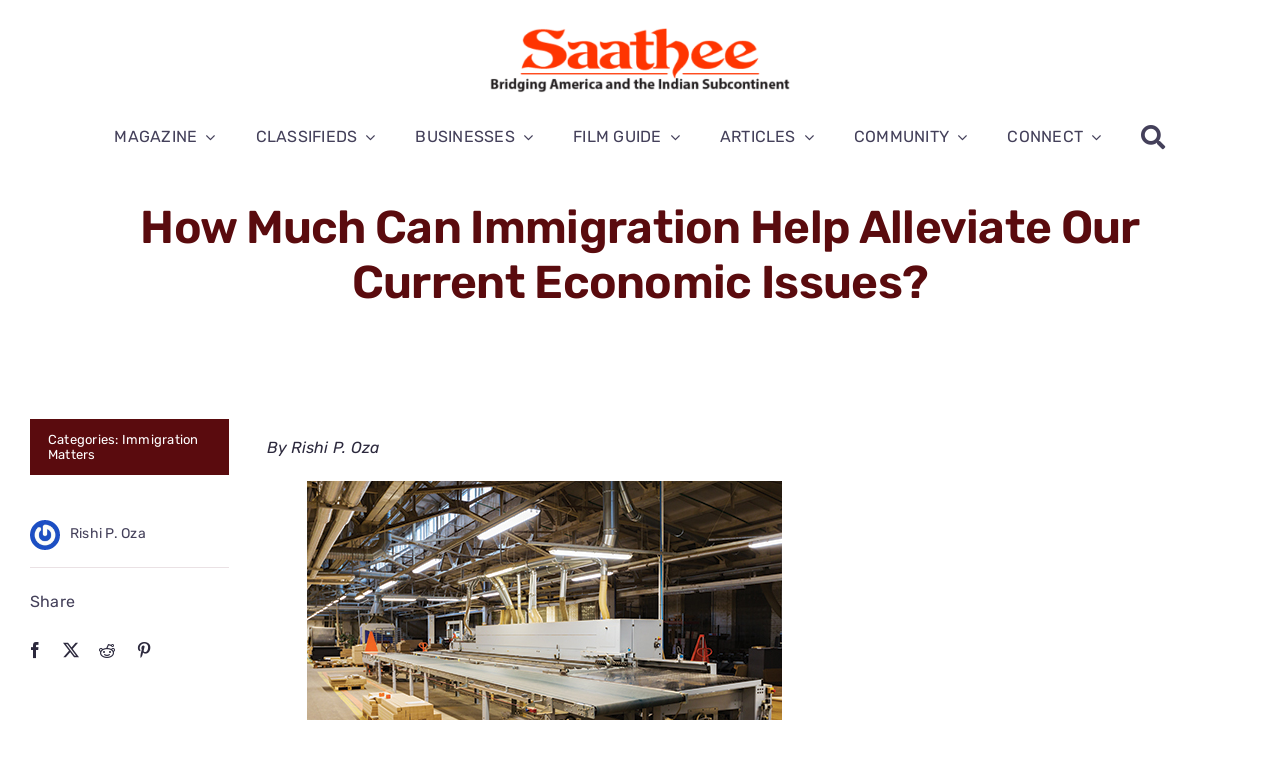

--- FILE ---
content_type: text/html; charset=UTF-8
request_url: https://saathee.com/how-much-can-immigration-help-alleviate-our-current-economic-issues/
body_size: 19435
content:
<!DOCTYPE html>
<html class="avada-html-layout-wide avada-html-header-position-top" lang="en-US" prefix="og: http://ogp.me/ns# fb: http://ogp.me/ns/fb#">
<head>
	<meta http-equiv="X-UA-Compatible" content="IE=edge" />
	<meta http-equiv="Content-Type" content="text/html; charset=utf-8"/>
	<meta name="viewport" content="width=device-width, initial-scale=1" />
	<meta name='robots' content='index, follow, max-image-preview:large, max-snippet:-1, max-video-preview:-1' />
	<style>img:is([sizes="auto" i], [sizes^="auto," i]) { contain-intrinsic-size: 3000px 1500px }</style>
	
	<!-- This site is optimized with the Yoast SEO plugin v26.8 - https://yoast.com/product/yoast-seo-wordpress/ -->
	<title>How Much Can Immigration Help Alleviate Our Current Economic Issues? - Saathee Magazine</title>
	<link rel="canonical" href="https://saathee.com/how-much-can-immigration-help-alleviate-our-current-economic-issues/" />
	<meta property="og:locale" content="en_US" />
	<meta property="og:type" content="article" />
	<meta property="og:title" content="How Much Can Immigration Help Alleviate Our Current Economic Issues? - Saathee Magazine" />
	<meta property="og:description" content="By Rishi P. Oza As 2022 barrels forward and the pandemic seeming to take a temporary backseat" />
	<meta property="og:url" content="https://saathee.com/how-much-can-immigration-help-alleviate-our-current-economic-issues/" />
	<meta property="og:site_name" content="Saathee Magazine" />
	<meta property="article:published_time" content="2022-08-08T15:57:21+00:00" />
	<meta property="article:modified_time" content="2025-02-25T00:03:07+00:00" />
	<meta property="og:image" content="https://saathee.com/wp-content/uploads/2022/08/Immigration-Current-Economic-Issues.jpg" />
	<meta name="author" content="Rishi P. Oza" />
	<meta name="twitter:card" content="summary_large_image" />
	<meta name="twitter:label1" content="Written by" />
	<meta name="twitter:data1" content="Rishi P. Oza" />
	<meta name="twitter:label2" content="Est. reading time" />
	<meta name="twitter:data2" content="5 minutes" />
	<script type="application/ld+json" class="yoast-schema-graph">{"@context":"https://schema.org","@graph":[{"@type":"Article","@id":"https://saathee.com/how-much-can-immigration-help-alleviate-our-current-economic-issues/#article","isPartOf":{"@id":"https://saathee.com/how-much-can-immigration-help-alleviate-our-current-economic-issues/"},"author":{"name":"Rishi P. Oza","@id":"https://saathee.com/#/schema/person/3d91917567679d2d21b84c50b357f341"},"headline":"How Much Can Immigration Help Alleviate Our Current Economic Issues?","datePublished":"2022-08-08T15:57:21+00:00","dateModified":"2025-02-25T00:03:07+00:00","mainEntityOfPage":{"@id":"https://saathee.com/how-much-can-immigration-help-alleviate-our-current-economic-issues/"},"wordCount":1012,"image":{"@id":"https://saathee.com/how-much-can-immigration-help-alleviate-our-current-economic-issues/#primaryimage"},"thumbnailUrl":"https://saathee.com/wp-content/uploads/2022/08/Immigration-Current-Economic-Issues.jpg","articleSection":["Immigration Matters"],"inLanguage":"en-US"},{"@type":"WebPage","@id":"https://saathee.com/how-much-can-immigration-help-alleviate-our-current-economic-issues/","url":"https://saathee.com/how-much-can-immigration-help-alleviate-our-current-economic-issues/","name":"How Much Can Immigration Help Alleviate Our Current Economic Issues? - Saathee Magazine","isPartOf":{"@id":"https://saathee.com/#website"},"primaryImageOfPage":{"@id":"https://saathee.com/how-much-can-immigration-help-alleviate-our-current-economic-issues/#primaryimage"},"image":{"@id":"https://saathee.com/how-much-can-immigration-help-alleviate-our-current-economic-issues/#primaryimage"},"thumbnailUrl":"https://saathee.com/wp-content/uploads/2022/08/Immigration-Current-Economic-Issues.jpg","datePublished":"2022-08-08T15:57:21+00:00","dateModified":"2025-02-25T00:03:07+00:00","author":{"@id":"https://saathee.com/#/schema/person/3d91917567679d2d21b84c50b357f341"},"breadcrumb":{"@id":"https://saathee.com/how-much-can-immigration-help-alleviate-our-current-economic-issues/#breadcrumb"},"inLanguage":"en-US","potentialAction":[{"@type":"ReadAction","target":["https://saathee.com/how-much-can-immigration-help-alleviate-our-current-economic-issues/"]}]},{"@type":"ImageObject","inLanguage":"en-US","@id":"https://saathee.com/how-much-can-immigration-help-alleviate-our-current-economic-issues/#primaryimage","url":"https://saathee.com/wp-content/uploads/2022/08/Immigration-Current-Economic-Issues.jpg","contentUrl":"https://saathee.com/wp-content/uploads/2022/08/Immigration-Current-Economic-Issues.jpg","width":475,"height":350,"caption":"A large machine in a factory with many wooden boards."},{"@type":"BreadcrumbList","@id":"https://saathee.com/how-much-can-immigration-help-alleviate-our-current-economic-issues/#breadcrumb","itemListElement":[{"@type":"ListItem","position":1,"name":"Home","item":"https://saathee.com/"},{"@type":"ListItem","position":2,"name":"How Much Can Immigration Help Alleviate Our Current Economic Issues?"}]},{"@type":"WebSite","@id":"https://saathee.com/#website","url":"https://saathee.com/","name":"Saathee Magazine","description":"Bridging America and the Indian Subcontinent","potentialAction":[{"@type":"SearchAction","target":{"@type":"EntryPoint","urlTemplate":"https://saathee.com/?s={search_term_string}"},"query-input":{"@type":"PropertyValueSpecification","valueRequired":true,"valueName":"search_term_string"}}],"inLanguage":"en-US"},{"@type":"Person","@id":"https://saathee.com/#/schema/person/3d91917567679d2d21b84c50b357f341","name":"Rishi P. Oza","image":{"@type":"ImageObject","inLanguage":"en-US","@id":"https://saathee.com/#/schema/person/image/","url":"https://secure.gravatar.com/avatar/fc420130a2056f780b96b0622ffa3b43a040e7e131a1abcd5321a4627a1ce323?s=96&r=g","contentUrl":"https://secure.gravatar.com/avatar/fc420130a2056f780b96b0622ffa3b43a040e7e131a1abcd5321a4627a1ce323?s=96&r=g","caption":"Rishi P. Oza"},"url":"https://saathee.com/author/rishi-oza/"}]}</script>
	<!-- / Yoast SEO plugin. -->


<link rel="alternate" type="application/rss+xml" title="Saathee Magazine &raquo; Feed" href="https://saathee.com/feed/" />
<link rel="alternate" type="application/rss+xml" title="Saathee Magazine &raquo; Comments Feed" href="https://saathee.com/comments/feed/" />
<link rel="alternate" type="text/calendar" title="Saathee Magazine &raquo; iCal Feed" href="https://saathee.com/event_calender/?ical=1" />
		
		
		
									<meta name="description" content="By Rishi P. Oza







As 2022 barrels forward and the pandemic seeming to take a temporary backseat to other pressing issues, economic anxiety has"/>
				
		<meta property="og:locale" content="en_US"/>
		<meta property="og:type" content="article"/>
		<meta property="og:site_name" content="Saathee Magazine"/>
		<meta property="og:title" content="How Much Can Immigration Help Alleviate Our Current Economic Issues? - Saathee Magazine"/>
				<meta property="og:description" content="By Rishi P. Oza







As 2022 barrels forward and the pandemic seeming to take a temporary backseat to other pressing issues, economic anxiety has"/>
				<meta property="og:url" content="https://saathee.com/how-much-can-immigration-help-alleviate-our-current-economic-issues/"/>
										<meta property="article:published_time" content="2022-08-08T15:57:21-05:00"/>
							<meta property="article:modified_time" content="2025-02-25T00:03:07-05:00"/>
								<meta name="author" content="Rishi P. Oza"/>
								<link rel='stylesheet' id='tribe-events-pro-mini-calendar-block-styles-css' href='https://saathee.com/wp-content/plugins/events-calendar-pro/build/css/tribe-events-pro-mini-calendar-block.css?ver=7.7.12' type='text/css' media='all' />
<style id='filebird-block-filebird-gallery-style-inline-css' type='text/css'>
ul.filebird-block-filebird-gallery{margin:auto!important;padding:0!important;width:100%}ul.filebird-block-filebird-gallery.layout-grid{display:grid;grid-gap:20px;align-items:stretch;grid-template-columns:repeat(var(--columns),1fr);justify-items:stretch}ul.filebird-block-filebird-gallery.layout-grid li img{border:1px solid #ccc;box-shadow:2px 2px 6px 0 rgba(0,0,0,.3);height:100%;max-width:100%;-o-object-fit:cover;object-fit:cover;width:100%}ul.filebird-block-filebird-gallery.layout-masonry{-moz-column-count:var(--columns);-moz-column-gap:var(--space);column-gap:var(--space);-moz-column-width:var(--min-width);columns:var(--min-width) var(--columns);display:block;overflow:auto}ul.filebird-block-filebird-gallery.layout-masonry li{margin-bottom:var(--space)}ul.filebird-block-filebird-gallery li{list-style:none}ul.filebird-block-filebird-gallery li figure{height:100%;margin:0;padding:0;position:relative;width:100%}ul.filebird-block-filebird-gallery li figure figcaption{background:linear-gradient(0deg,rgba(0,0,0,.7),rgba(0,0,0,.3) 70%,transparent);bottom:0;box-sizing:border-box;color:#fff;font-size:.8em;margin:0;max-height:100%;overflow:auto;padding:3em .77em .7em;position:absolute;text-align:center;width:100%;z-index:2}ul.filebird-block-filebird-gallery li figure figcaption a{color:inherit}.fb-block-hover-animation-zoomIn figure{overflow:hidden}.fb-block-hover-animation-zoomIn figure img{transform:scale(1);transition:.3s ease-in-out}.fb-block-hover-animation-zoomIn figure:hover img{transform:scale(1.3)}.fb-block-hover-animation-shine figure{overflow:hidden;position:relative}.fb-block-hover-animation-shine figure:before{background:linear-gradient(90deg,hsla(0,0%,100%,0) 0,hsla(0,0%,100%,.3));content:"";display:block;height:100%;left:-75%;position:absolute;top:0;transform:skewX(-25deg);width:50%;z-index:2}.fb-block-hover-animation-shine figure:hover:before{animation:shine .75s}@keyframes shine{to{left:125%}}.fb-block-hover-animation-opacity figure{overflow:hidden}.fb-block-hover-animation-opacity figure img{opacity:1;transition:.3s ease-in-out}.fb-block-hover-animation-opacity figure:hover img{opacity:.5}.fb-block-hover-animation-grayscale figure img{filter:grayscale(100%);transition:.3s ease-in-out}.fb-block-hover-animation-grayscale figure:hover img{filter:grayscale(0)}

</style>
<link rel='stylesheet' id='wp-components-css' href='https://saathee.com/wp-includes/css/dist/components/style.min.css?ver=7f05f51693cc2bf687ee921d4035d959' type='text/css' media='all' />
<link rel='stylesheet' id='godaddy-styles-css' href='https://saathee.com/wp-content/mu-plugins/vendor/wpex/godaddy-launch/includes/Dependencies/GoDaddy/Styles/build/latest.css?ver=2.0.2' type='text/css' media='all' />
<link rel='stylesheet' id='parent-style-css' href='https://saathee.com/wp-content/themes/Avada/style.css?ver=1766074129' type='text/css' media='all' />
<link rel='stylesheet' id='child-style-css' href='https://saathee.com/wp-content/themes/avada-child/style.css?ver=1749671120' type='text/css' media='all' />
<link rel='stylesheet' id='gd-core-css' href='https://saathee.com/wp-content/plugins/pws-core/public/css/GD-cORe-public.css?ver=4.0.0' type='text/css' media='all' />
<link rel='stylesheet' id='fusion-dynamic-css-css' href='https://saathee.com/wp-content/uploads/fusion-styles/89576c9a6d8195d4b90e4c00c360f4f1.min.css?ver=3.14.2' type='text/css' media='all' />
<script type="text/javascript" src="https://saathee.com/wp-includes/js/jquery/jquery.min.js?ver=3.7.1" id="jquery-core-js"></script>
<script type="text/javascript" src="https://saathee.com/wp-content/plugins/pws-core/public/js/GD-cORe-public.js?ver=4.0.0" id="gd-core-js"></script>
<link rel="https://api.w.org/" href="https://saathee.com/wp-json/" /><link rel="alternate" title="JSON" type="application/json" href="https://saathee.com/wp-json/wp/v2/posts/10301" /><link rel="EditURI" type="application/rsd+xml" title="RSD" href="https://saathee.com/xmlrpc.php?rsd" />
<link rel="alternate" title="oEmbed (JSON)" type="application/json+oembed" href="https://saathee.com/wp-json/oembed/1.0/embed?url=https%3A%2F%2Fsaathee.com%2Fhow-much-can-immigration-help-alleviate-our-current-economic-issues%2F" />
<link rel="alternate" title="oEmbed (XML)" type="text/xml+oembed" href="https://saathee.com/wp-json/oembed/1.0/embed?url=https%3A%2F%2Fsaathee.com%2Fhow-much-can-immigration-help-alleviate-our-current-economic-issues%2F&#038;format=xml" />
<meta name="tec-api-version" content="v1"><meta name="tec-api-origin" content="https://saathee.com"><link rel="alternate" href="https://saathee.com/wp-json/tribe/events/v1/" /><style type="text/css" id="css-fb-visibility">@media screen and (max-width: 640px){.fusion-no-small-visibility{display:none !important;}body .sm-text-align-center{text-align:center !important;}body .sm-text-align-left{text-align:left !important;}body .sm-text-align-right{text-align:right !important;}body .sm-text-align-justify{text-align:justify !important;}body .sm-flex-align-center{justify-content:center !important;}body .sm-flex-align-flex-start{justify-content:flex-start !important;}body .sm-flex-align-flex-end{justify-content:flex-end !important;}body .sm-mx-auto{margin-left:auto !important;margin-right:auto !important;}body .sm-ml-auto{margin-left:auto !important;}body .sm-mr-auto{margin-right:auto !important;}body .fusion-absolute-position-small{position:absolute;width:100%;}.awb-sticky.awb-sticky-small{ position: sticky; top: var(--awb-sticky-offset,0); }}@media screen and (min-width: 641px) and (max-width: 1024px){.fusion-no-medium-visibility{display:none !important;}body .md-text-align-center{text-align:center !important;}body .md-text-align-left{text-align:left !important;}body .md-text-align-right{text-align:right !important;}body .md-text-align-justify{text-align:justify !important;}body .md-flex-align-center{justify-content:center !important;}body .md-flex-align-flex-start{justify-content:flex-start !important;}body .md-flex-align-flex-end{justify-content:flex-end !important;}body .md-mx-auto{margin-left:auto !important;margin-right:auto !important;}body .md-ml-auto{margin-left:auto !important;}body .md-mr-auto{margin-right:auto !important;}body .fusion-absolute-position-medium{position:absolute;width:100%;}.awb-sticky.awb-sticky-medium{ position: sticky; top: var(--awb-sticky-offset,0); }}@media screen and (min-width: 1025px){.fusion-no-large-visibility{display:none !important;}body .lg-text-align-center{text-align:center !important;}body .lg-text-align-left{text-align:left !important;}body .lg-text-align-right{text-align:right !important;}body .lg-text-align-justify{text-align:justify !important;}body .lg-flex-align-center{justify-content:center !important;}body .lg-flex-align-flex-start{justify-content:flex-start !important;}body .lg-flex-align-flex-end{justify-content:flex-end !important;}body .lg-mx-auto{margin-left:auto !important;margin-right:auto !important;}body .lg-ml-auto{margin-left:auto !important;}body .lg-mr-auto{margin-right:auto !important;}body .fusion-absolute-position-large{position:absolute;width:100%;}.awb-sticky.awb-sticky-large{ position: sticky; top: var(--awb-sticky-offset,0); }}</style><link rel="icon" href="https://saathee.com/wp-content/uploads/2021/04/fav.png" sizes="32x32" />
<link rel="icon" href="https://saathee.com/wp-content/uploads/2021/04/fav.png" sizes="192x192" />
<link rel="apple-touch-icon" href="https://saathee.com/wp-content/uploads/2021/04/fav.png" />
<meta name="msapplication-TileImage" content="https://saathee.com/wp-content/uploads/2021/04/fav.png" />
		<script type="text/javascript">
			var doc = document.documentElement;
			doc.setAttribute( 'data-useragent', navigator.userAgent );
		</script>
		<!-- Google tag (gtag.js) -->
<script async src="https://www.googletagmanager.com/gtag/js?id=G-11V6CEXS3D"></script>
<script>
  window.dataLayer = window.dataLayer || [];
  function gtag(){dataLayer.push(arguments);}
  gtag('js', new Date());

  gtag('config', 'G-11V6CEXS3D');
</script>
	</head>

<body data-rsssl=1 class="wp-singular post-template-default single single-post postid-10301 single-format-standard wp-theme-Avada wp-child-theme-avada-child tribe-no-js has-sidebar fusion-image-hovers fusion-pagination-sizing fusion-button_type-flat fusion-button_span-no fusion-button_gradient-linear avada-image-rollover-circle-no avada-image-rollover-no fusion-body ltr fusion-sticky-header no-tablet-sticky-header no-mobile-sticky-header no-mobile-slidingbar no-mobile-totop fusion-disable-outline fusion-sub-menu-fade mobile-logo-pos-center layout-wide-mode avada-has-boxed-modal-shadow-none layout-scroll-offset-full fusion-top-header menu-text-align-center mobile-menu-design-modern fusion-show-pagination-text fusion-header-layout-v5 avada-responsive avada-footer-fx-none avada-menu-highlight-style-textcolor fusion-search-form-clean fusion-main-menu-search-dropdown fusion-avatar-circle avada-dropdown-styles avada-blog-layout-large avada-blog-archive-layout-large avada-ec-not-100-width avada-ec-meta-layout-sidebar avada-header-shadow-no avada-menu-icon-position-left avada-has-megamenu-shadow avada-has-header-100-width avada-has-mobile-menu-search avada-has-main-nav-search-icon avada-has-breadcrumb-mobile-hidden avada-has-titlebar-bar_and_content avada-has-footer-widget-bg-image avada-social-full-transparent avada-has-transparent-timeline_color avada-has-pagination-width_height avada-flyout-menu-direction-fade avada-has-blocks avada-ec-views-v2" data-awb-post-id="10301">
		<a class="skip-link screen-reader-text" href="#content">Skip to content</a>

	<div id="boxed-wrapper">
		
		<div id="wrapper" class="fusion-wrapper">
			<div id="home" style="position:relative;top:-1px;"></div>
												<div class="fusion-tb-header"><div class="fusion-fullwidth fullwidth-box fusion-builder-row-1 fusion-flex-container has-pattern-background has-mask-background nonhundred-percent-fullwidth non-hundred-percent-height-scrolling fusion-no-small-visibility fusion-no-medium-visibility fusion-custom-z-index" style="--awb-border-color:hsla(var(--awb-color1-h),var(--awb-color1-s),calc( var(--awb-color1-l) - 7% ),var(--awb-color1-a));--awb-border-radius-top-left:0px;--awb-border-radius-top-right:0px;--awb-border-radius-bottom-right:0px;--awb-border-radius-bottom-left:0px;--awb-z-index:99999;--awb-padding-top:8px;--awb-padding-bottom:0px;--awb-padding-top-small:20px;--awb-padding-bottom-small:20px;--awb-background-color:var(--awb-color1);--awb-flex-wrap:wrap;" ><div class="fusion-builder-row fusion-row fusion-flex-align-items-center fusion-flex-content-wrap" style="max-width:calc( 1280px + 0px );margin-left: calc(-0px / 2 );margin-right: calc(-0px / 2 );"><div class="fusion-layout-column fusion_builder_column fusion-builder-column-0 fusion_builder_column_1_4 1_4 fusion-flex-column" style="--awb-bg-size:cover;--awb-width-large:25%;--awb-margin-top-large:0px;--awb-spacing-right-large:0px;--awb-margin-bottom-large:0px;--awb-spacing-left-large:0px;--awb-width-medium:33.333333333333%;--awb-order-medium:0;--awb-spacing-right-medium:0px;--awb-spacing-left-medium:0px;--awb-width-small:33.333333333333%;--awb-order-small:0;--awb-spacing-right-small:0px;--awb-margin-bottom-small:0px;--awb-spacing-left-small:0px;"><div class="fusion-column-wrapper fusion-column-has-shadow fusion-flex-justify-content-center fusion-content-layout-column"></div></div><div class="fusion-layout-column fusion_builder_column fusion-builder-column-1 fusion_builder_column_1_2 1_2 fusion-flex-column fusion-column-inner-bg-wrapper" style="--awb-inner-bg-size:cover;--awb-width-large:50%;--awb-margin-top-large:20px;--awb-spacing-right-large:0px;--awb-margin-bottom-large:0px;--awb-spacing-left-large:0px;--awb-width-medium:33.333333333333%;--awb-order-medium:0;--awb-spacing-right-medium:0px;--awb-spacing-left-medium:0px;--awb-width-small:100%;--awb-order-small:1;--awb-spacing-right-small:0px;--awb-margin-bottom-small:15px;--awb-spacing-left-small:0px;"><span class="fusion-column-inner-bg hover-type-none"><a class="fusion-column-anchor" href="https://saathee.com/"><span class="fusion-column-inner-bg-image"></span></a></span><div class="fusion-column-wrapper fusion-column-has-shadow fusion-flex-justify-content-center fusion-content-layout-column"><div class="fusion-image-element " style="text-align:center;--awb-max-width:300px;--awb-caption-title-font-family:var(--h2_typography-font-family);--awb-caption-title-font-weight:var(--h2_typography-font-weight);--awb-caption-title-font-style:var(--h2_typography-font-style);--awb-caption-title-size:var(--h2_typography-font-size);--awb-caption-title-transform:var(--h2_typography-text-transform);--awb-caption-title-line-height:var(--h2_typography-line-height);--awb-caption-title-letter-spacing:var(--h2_typography-letter-spacing);"><span class=" fusion-imageframe imageframe-none imageframe-1 hover-type-none"><a class="fusion-no-lightbox" href="https://saathee.com/" target="_self" aria-label="logo-new-3"><img decoding="async" width="300" height="65" alt="A black and red logo for the movie mathies." src="https://saathee.com/wp-content/uploads/2022/09/logo-new-3-300x65.png" class="img-responsive wp-image-11823 disable-lazyload" srcset="https://saathee.com/wp-content/uploads/2022/09/logo-new-3-200x43.png 200w, https://saathee.com/wp-content/uploads/2022/09/logo-new-3-400x87.png 400w, https://saathee.com/wp-content/uploads/2022/09/logo-new-3.png 447w" sizes="(max-width: 1024px) 100vw, (max-width: 640px) 100vw, 300px" /></a></span></div></div></div><div class="fusion-layout-column fusion_builder_column fusion-builder-column-2 fusion_builder_column_1_4 1_4 fusion-flex-column" style="--awb-bg-size:cover;--awb-width-large:25%;--awb-margin-top-large:0px;--awb-spacing-right-large:0px;--awb-margin-bottom-large:0px;--awb-spacing-left-large:0px;--awb-width-medium:33.333333333333%;--awb-order-medium:0;--awb-spacing-right-medium:0px;--awb-spacing-left-medium:0px;--awb-width-small:33.333333333333%;--awb-order-small:2;--awb-spacing-right-small:0px;--awb-margin-bottom-small:0px;--awb-spacing-left-small:0px;"><div class="fusion-column-wrapper fusion-column-has-shadow fusion-flex-justify-content-center fusion-content-layout-column"></div></div><div class="fusion-layout-column fusion_builder_column fusion-builder-column-3 fusion_builder_column_1_1 1_1 fusion-flex-column fusion-flex-align-self-flex-end" style="--awb-bg-size:cover;--awb-width-large:100%;--awb-margin-top-large:20px;--awb-spacing-right-large:0px;--awb-margin-bottom-large:0px;--awb-spacing-left-large:0px;--awb-width-medium:100%;--awb-order-medium:1;--awb-margin-top-medium:0px;--awb-spacing-right-medium:0px;--awb-spacing-left-medium:0px;--awb-width-small:100%;--awb-order-small:1;--awb-margin-top-small:10px;--awb-spacing-right-small:calc( 0 * calc( 100% - 0px ) );--awb-margin-bottom-small:10px;--awb-spacing-left-small:calc( 0 * calc( 100% - 0px ) );" data-scroll-devices="small-visibility,medium-visibility,large-visibility"><div class="fusion-column-wrapper fusion-column-has-shadow fusion-flex-justify-content-flex-start fusion-content-layout-column"><nav class="awb-menu awb-menu_row awb-menu_em-hover mobile-mode-collapse-to-button awb-menu_icons-bottom awb-menu_dc-yes mobile-trigger-fullwidth-off awb-menu_mobile-accordion awb-menu_indent-center mobile-size-column-absolute loading mega-menu-loading awb-menu_desktop awb-menu_dropdown awb-menu_expand-left awb-menu_transition-slide_up" style="--awb-margin-top:10px;--awb-text-transform:none;--awb-min-height:0px;--awb-gap:40px;--awb-align-items:center;--awb-justify-content:center;--awb-color:var(--awb-color7);--awb-active-color:var(--awb-color6);--awb-active-border-color:var(--awb-color6);--awb-submenu-color:var(--awb-color7);--awb-submenu-sep-color:rgba(226,226,226,0);--awb-submenu-border-radius-top-left:4px;--awb-submenu-border-radius-top-right:4px;--awb-submenu-border-radius-bottom-right:4px;--awb-submenu-border-radius-bottom-left:4px;--awb-submenu-active-bg:var(--awb-color2);--awb-submenu-active-color:var(--awb-color6);--awb-submenu-space:15px;--awb-submenu-text-transform:none;--awb-icons-size:24;--awb-icons-color:var(--awb-color7);--awb-icons-hover-color:var(--awb-color6);--awb-main-justify-content:center;--awb-sub-justify-content:flex-start;--awb-mobile-nav-button-align-hor:flex-end;--awb-mobile-color:var(--awb-color7);--awb-mobile-nav-items-height:60;--awb-mobile-active-bg:var(--awb-color2);--awb-mobile-active-color:var(--awb-color7);--awb-mobile-trigger-font-size:22px;--awb-trigger-padding-top:20px;--awb-trigger-padding-right:10px;--awb-trigger-padding-bottom:19px;--awb-trigger-padding-left:0px;--awb-mobile-trigger-color:var(--awb-color7);--awb-mobile-trigger-background-color:var(--awb-color3);--awb-mobile-font-size:16px;--awb-mobile-sep-color:rgba(0,0,0,0);--awb-mobile-justify:center;--awb-mobile-caret-left:auto;--awb-mobile-caret-right:0;--awb-box-shadow:0px 5px 10px 0px hsla(var(--awb-color1-h),var(--awb-color1-s),calc( var(--awb-color1-l) - 100% ),calc( var(--awb-color1-a) - 90% ));;--awb-fusion-font-family-typography:inherit;--awb-fusion-font-style-typography:normal;--awb-fusion-font-weight-typography:400;--awb-fusion-font-family-submenu-typography:inherit;--awb-fusion-font-style-submenu-typography:normal;--awb-fusion-font-weight-submenu-typography:400;--awb-fusion-font-family-mobile-typography:inherit;--awb-fusion-font-style-mobile-typography:normal;--awb-fusion-font-weight-mobile-typography:400;" aria-label="Main - Top Menu" data-breakpoint="640" data-count="0" data-transition-type="fade" data-transition-time="300" data-expand="left"><button type="button" class="awb-menu__m-toggle awb-menu__m-toggle_no-text" aria-expanded="false" aria-controls="menu-main-top-menu"><span class="awb-menu__m-toggle-inner"><span class="collapsed-nav-text"><span class="screen-reader-text">Toggle Navigation</span></span><span class="awb-menu__m-collapse-icon awb-menu__m-collapse-icon_no-text"><span class="awb-menu__m-collapse-icon-open awb-menu__m-collapse-icon-open_no-text fa-search fas"></span><span class="awb-menu__m-collapse-icon-close awb-menu__m-collapse-icon-close_no-text fa-times fas"></span></span></span></button><ul id="menu-main-top-menu" class="fusion-menu awb-menu__main-ul awb-menu__main-ul_row"><li  id="menu-item-24823"  class="menu-item menu-item-type-custom menu-item-object-custom menu-item-has-children menu-item-24823 awb-menu__li awb-menu__main-li awb-menu__main-li_regular"  data-item-id="24823"><span class="awb-menu__main-background-default awb-menu__main-background-default_fade"></span><span class="awb-menu__main-background-active awb-menu__main-background-active_fade"></span><a  href="https://saathee.com/subscription/" class="awb-menu__main-a awb-menu__main-a_regular"><span class="menu-text">MAGAZINE</span><span class="awb-menu__open-nav-submenu-hover"></span></a><button type="button" aria-label="Open submenu of MAGAZINE" aria-expanded="false" class="awb-menu__open-nav-submenu_mobile awb-menu__open-nav-submenu_main"></button><ul class="awb-menu__sub-ul awb-menu__sub-ul_main"><li  id="menu-item-3146"  class="menu-item menu-item-type-custom menu-item-object-custom menu-item-3146 awb-menu__li awb-menu__sub-li" ><a  href="https://saathee.com/print-editions-2026/" class="awb-menu__sub-a"><span>PRINT EDITIONS</span></a></li><li  id="menu-item-24821"  class="menu-item menu-item-type-post_type menu-item-object-page menu-item-24821 awb-menu__li awb-menu__sub-li" ><a  href="https://saathee.com/subscription/" class="awb-menu__sub-a"><span>PRINT SUBSCRIPTION</span></a></li><li  id="menu-item-24820"  class="menu-item menu-item-type-post_type menu-item-object-page menu-item-24820 awb-menu__li awb-menu__sub-li" ><a  href="https://saathee.com/weekly-e-newsletter/" class="awb-menu__sub-a"><span>WEEKLY E-NEWSLETTER SIGNUP</span></a></li></ul></li><li  id="menu-item-3136"  class="menu-item menu-item-type-custom menu-item-object-custom menu-item-has-children menu-item-3136 awb-menu__li awb-menu__main-li awb-menu__main-li_regular"  data-item-id="3136"><span class="awb-menu__main-background-default awb-menu__main-background-default_fade"></span><span class="awb-menu__main-background-active awb-menu__main-background-active_fade"></span><a  href="https://saathee.com/classifieds/" class="awb-menu__main-a awb-menu__main-a_regular"><span class="menu-text">CLASSIFIEDS</span><span class="awb-menu__open-nav-submenu-hover"></span></a><button type="button" aria-label="Open submenu of CLASSIFIEDS" aria-expanded="false" class="awb-menu__open-nav-submenu_mobile awb-menu__open-nav-submenu_main"></button><ul class="awb-menu__sub-ul awb-menu__sub-ul_main"><li  id="menu-item-3137"  class="menu-item menu-item-type-post_type menu-item-object-page menu-item-3137 awb-menu__li awb-menu__sub-li" ><a  href="https://saathee.com/business-opportunities/" class="awb-menu__sub-a"><span>BUSINESS OPPORTUNITIES</span></a></li><li  id="menu-item-3138"  class="menu-item menu-item-type-post_type menu-item-object-page menu-item-3138 awb-menu__li awb-menu__sub-li" ><a  href="https://saathee.com/employment-opportunities/" class="awb-menu__sub-a"><span>EMPLOYMENT OPPORTUNITIES</span></a></li><li  id="menu-item-7396"  class="menu-item menu-item-type-post_type menu-item-object-page menu-item-7396 awb-menu__li awb-menu__sub-li" ><a  href="https://saathee.com/matrimonials/" class="awb-menu__sub-a"><span>MATRIMONIALS</span></a></li><li  id="menu-item-3139"  class="menu-item menu-item-type-post_type menu-item-object-page menu-item-3139 awb-menu__li awb-menu__sub-li" ><a  href="https://saathee.com/for-sale-rent/" class="awb-menu__sub-a"><span>FOR SALE / RENT</span></a></li><li  id="menu-item-3140"  class="menu-item menu-item-type-post_type menu-item-object-page menu-item-3140 awb-menu__li awb-menu__sub-li" ><a  href="https://saathee.com/services/" class="awb-menu__sub-a"><span>SERVICES</span></a></li><li  id="menu-item-24824"  class="menu-item menu-item-type-post_type menu-item-object-page menu-item-24824 awb-menu__li awb-menu__sub-li" ><a  href="https://saathee.com/submit-classifieds/" class="awb-menu__sub-a"><span>SUBMIT A CLASSIFIED</span></a></li></ul></li><li  id="menu-item-25734"  class="menu-item menu-item-type-post_type menu-item-object-page menu-item-has-children menu-item-25734 awb-menu__li awb-menu__main-li awb-menu__main-li_regular"  data-item-id="25734"><span class="awb-menu__main-background-default awb-menu__main-background-default_fade"></span><span class="awb-menu__main-background-active awb-menu__main-background-active_fade"></span><a  href="https://saathee.com/directory-business_dir/" class="awb-menu__main-a awb-menu__main-a_regular"><span class="menu-text">BUSINESSES</span><span class="awb-menu__open-nav-submenu-hover"></span></a><button type="button" aria-label="Open submenu of BUSINESSES" aria-expanded="false" class="awb-menu__open-nav-submenu_mobile awb-menu__open-nav-submenu_main"></button><ul class="awb-menu__sub-ul awb-menu__sub-ul_main"><li  id="menu-item-25346"  class="menu-item menu-item-type-post_type menu-item-object-page menu-item-25346 awb-menu__li awb-menu__sub-li" ><a  href="https://saathee.com/business_directory/" class="awb-menu__sub-a"><span>SEARCH BUSINESSES</span></a></li><li  id="menu-item-25738"  class="menu-item menu-item-type-post_type menu-item-object-page menu-item-25738 awb-menu__li awb-menu__sub-li" ><a  href="https://saathee.com/directory-business_dir/" class="awb-menu__sub-a"><span>BUSINESS LISTINGS</span></a></li></ul></li><li  id="menu-item-24825"  class="menu-item menu-item-type-post_type menu-item-object-page menu-item-has-children menu-item-24825 awb-menu__li awb-menu__main-li awb-menu__main-li_regular"  data-item-id="24825"><span class="awb-menu__main-background-default awb-menu__main-background-default_fade"></span><span class="awb-menu__main-background-active awb-menu__main-background-active_fade"></span><a  href="https://saathee.com/movies/" class="awb-menu__main-a awb-menu__main-a_regular"><span class="menu-text">FILM GUIDE</span><span class="awb-menu__open-nav-submenu-hover"></span></a><button type="button" aria-label="Open submenu of FILM GUIDE" aria-expanded="false" class="awb-menu__open-nav-submenu_mobile awb-menu__open-nav-submenu_main"></button><ul class="awb-menu__sub-ul awb-menu__sub-ul_main"><li  id="menu-item-24826"  class="menu-item menu-item-type-post_type menu-item-object-page menu-item-24826 awb-menu__li awb-menu__sub-li" ><a  href="https://saathee.com/movies/" class="awb-menu__sub-a"><span>DESI FILMS SHOWING</span></a></li><li  id="menu-item-9266"  class="menu-item menu-item-type-post_type menu-item-object-page menu-item-9266 awb-menu__li awb-menu__sub-li" ><a  href="https://saathee.com/upcoming-films/" class="awb-menu__sub-a"><span>UPCOMING FILMS</span></a></li></ul></li><li  id="menu-item-24828"  class="menu-item menu-item-type-post_type menu-item-object-page menu-item-has-children menu-item-24828 awb-menu__li awb-menu__main-li awb-menu__main-li_regular"  data-item-id="24828"><span class="awb-menu__main-background-default awb-menu__main-background-default_fade"></span><span class="awb-menu__main-background-active awb-menu__main-background-active_fade"></span><a  href="https://saathee.com/articles/" class="awb-menu__main-a awb-menu__main-a_regular"><span class="menu-text">ARTICLES</span><span class="awb-menu__open-nav-submenu-hover"></span></a><button type="button" aria-label="Open submenu of ARTICLES" aria-expanded="false" class="awb-menu__open-nav-submenu_mobile awb-menu__open-nav-submenu_main"></button><ul class="awb-menu__sub-ul awb-menu__sub-ul_main"><li  id="menu-item-24841"  class="menu-item menu-item-type-taxonomy menu-item-object-category menu-item-24841 awb-menu__li awb-menu__sub-li" ><a  href="https://saathee.com/category/astroscope/" class="awb-menu__sub-a"><span>ASTROSCOPE</span></a></li><li  id="menu-item-24847"  class="menu-item menu-item-type-taxonomy menu-item-object-category menu-item-24847 awb-menu__li awb-menu__sub-li" ><a  href="https://saathee.com/category/editors-desk/" class="awb-menu__sub-a"><span>EDITOR&#8217;S DESK</span></a></li><li  id="menu-item-24850"  class="menu-item menu-item-type-taxonomy menu-item-object-category current-post-ancestor current-menu-parent current-post-parent menu-item-24850 awb-menu__li awb-menu__sub-li" ><a  href="https://saathee.com/category/immigration-matters/" class="awb-menu__sub-a"><span>IMMIGRATION MATTERS</span></a></li><li  id="menu-item-24851"  class="menu-item menu-item-type-taxonomy menu-item-object-category menu-item-24851 awb-menu__li awb-menu__sub-li" ><a  href="https://saathee.com/category/mirror-mirror/" class="awb-menu__sub-a"><span>MIRROR MIRROR</span></a></li><li  id="menu-item-24858"  class="menu-item menu-item-type-taxonomy menu-item-object-category menu-item-24858 awb-menu__li awb-menu__sub-li" ><a  href="https://saathee.com/category/recipes/" class="awb-menu__sub-a"><span>RECIPES</span></a></li><li  id="menu-item-25336"  class="menu-item menu-item-type-post_type menu-item-object-page menu-item-25336 awb-menu__li awb-menu__sub-li" ><a  href="https://saathee.com/articles/" class="awb-menu__sub-a"><span>MORE ARTICLES</span></a></li></ul></li><li  id="menu-item-25721"  class="menu-item menu-item-type-post_type menu-item-object-page menu-item-has-children menu-item-25721 awb-menu__li awb-menu__main-li awb-menu__main-li_regular"  data-item-id="25721"><span class="awb-menu__main-background-default awb-menu__main-background-default_fade"></span><span class="awb-menu__main-background-active awb-menu__main-background-active_fade"></span><a  href="https://saathee.com/directory-community_or/" class="awb-menu__main-a awb-menu__main-a_regular"><span class="menu-text">COMMUNITY</span><span class="awb-menu__open-nav-submenu-hover"></span></a><button type="button" aria-label="Open submenu of COMMUNITY" aria-expanded="false" class="awb-menu__open-nav-submenu_mobile awb-menu__open-nav-submenu_main"></button><ul class="awb-menu__sub-ul awb-menu__sub-ul_main"><li  id="menu-item-24837"  class="menu-item menu-item-type-custom menu-item-object-custom menu-item-has-children menu-item-24837 awb-menu__li awb-menu__sub-li" ><a  href="https://saathee.com/directory-community_or/" class="awb-menu__sub-a"><span>COMMUNITY ORGANIZATIONS</span><span class="awb-menu__open-nav-submenu-hover"></span></a><button type="button" aria-label="Open submenu of COMMUNITY ORGANIZATIONS" aria-expanded="false" class="awb-menu__open-nav-submenu_mobile awb-menu__open-nav-submenu_sub"></button><ul class="awb-menu__sub-ul awb-menu__sub-ul_grand"><li  id="menu-item-24833"  class="menu-item menu-item-type-taxonomy menu-item-object-community_or_dir_cat menu-item-24833 awb-menu__li awb-menu__sub-li" ><a  href="https://saathee.com/directory-community_or/categories/charlotte-nc/" class="awb-menu__sub-a"><span>CHARLOTTE NC</span></a></li><li  id="menu-item-24832"  class="menu-item menu-item-type-taxonomy menu-item-object-community_or_dir_cat menu-item-24832 awb-menu__li awb-menu__sub-li" ><a  href="https://saathee.com/directory-community_or/categories/raleigh-nc/" class="awb-menu__sub-a"><span>RALEIGH NC (TRIANGLE)</span></a></li><li  id="menu-item-24834"  class="menu-item menu-item-type-taxonomy menu-item-object-community_or_dir_cat menu-item-24834 awb-menu__li awb-menu__sub-li" ><a  href="https://saathee.com/directory-community_or/categories/greensboro-nc/" class="awb-menu__sub-a"><span>GREENSBORO NC (TRIAD)</span></a></li><li  id="menu-item-24835"  class="menu-item menu-item-type-taxonomy menu-item-object-community_or_dir_cat menu-item-24835 awb-menu__li awb-menu__sub-li" ><a  href="https://saathee.com/directory-community_or/categories/south-carolina/" class="awb-menu__sub-a"><span>SOUTH CAROLINA</span></a></li><li  id="menu-item-24836"  class="menu-item menu-item-type-taxonomy menu-item-object-community_or_dir_cat menu-item-24836 awb-menu__li awb-menu__sub-li" ><a  href="https://saathee.com/directory-community_or/categories/regional/" class="awb-menu__sub-a"><span>REGIONAL</span></a></li></ul></li><li  id="menu-item-24831"  class="menu-item menu-item-type-taxonomy menu-item-object-category menu-item-24831 awb-menu__li awb-menu__sub-li" ><a  href="https://saathee.com/category/community-focus/" class="awb-menu__sub-a"><span>COMMUNITY FOCUS</span></a></li><li  id="menu-item-24830"  class="menu-item menu-item-type-custom menu-item-object-custom menu-item-24830 awb-menu__li awb-menu__sub-li" ><a  href="https://saathee.com/events" class="awb-menu__sub-a"><span>EVENTS</span></a></li><li  id="menu-item-24829"  class="menu-item menu-item-type-post_type menu-item-object-page menu-item-24829 awb-menu__li awb-menu__sub-li" ><a  href="https://saathee.com/festivals-and-holidays/" class="awb-menu__sub-a"><span>FESTIVALS AND HOLIDAYS</span></a></li></ul></li><li  id="menu-item-24827"  class="menu-item menu-item-type-post_type menu-item-object-page menu-item-has-children menu-item-24827 awb-menu__li awb-menu__main-li awb-menu__main-li_regular"  data-item-id="24827"><span class="awb-menu__main-background-default awb-menu__main-background-default_fade"></span><span class="awb-menu__main-background-active awb-menu__main-background-active_fade"></span><a  href="https://saathee.com/about/" class="awb-menu__main-a awb-menu__main-a_regular"><span class="menu-text">CONNECT</span><span class="awb-menu__open-nav-submenu-hover"></span></a><button type="button" aria-label="Open submenu of CONNECT" aria-expanded="false" class="awb-menu__open-nav-submenu_mobile awb-menu__open-nav-submenu_main"></button><ul class="awb-menu__sub-ul awb-menu__sub-ul_main"><li  id="menu-item-24838"  class="menu-item menu-item-type-post_type menu-item-object-page menu-item-24838 awb-menu__li awb-menu__sub-li" ><a  href="https://saathee.com/about/" class="awb-menu__sub-a"><span>ABOUT US</span></a></li><li  id="menu-item-24839"  class="menu-item menu-item-type-post_type menu-item-object-page menu-item-24839 awb-menu__li awb-menu__sub-li" ><a  href="https://saathee.com/samir-shukla/" class="awb-menu__sub-a"><span>SAMIR SHUKLA</span></a></li><li  id="menu-item-25236"  class="menu-item menu-item-type-post_type menu-item-object-page menu-item-25236 awb-menu__li awb-menu__sub-li" ><a  href="https://saathee.com/tv/" class="awb-menu__sub-a"><span>SAATHEE TV</span></a></li></ul></li><li  id="menu-item-24817"  class="menu-item menu-item-type-custom menu-item-object-custom menu-item-has-children custom-menu-search awb-menu__li_search-dropdown menu-item-24817 awb-menu__li awb-menu__main-li awb-menu__main-li_regular"  data-item-id="24817"><span class="awb-menu__main-background-default awb-menu__main-background-default_fade"></span><span class="awb-menu__main-background-active awb-menu__main-background-active_fade"></span><a class="awb-menu__main-a awb-menu__main-a_regular fusion-main-menu-icon awb-menu__main-a_icon-only" href="#" aria-label="Search" data-title="Search" title="Search"><span class="awb-menu__i awb-menu__i_main"><i class="glyphicon fa-search fas" aria-hidden="true"></i></span></a><button type="button" aria-label="Expand Search" aria-expanded="false" class="awb-menu__open-nav-submenu_mobile awb-menu__open-nav-submenu_main"></button><ul class="awb-menu__sub-ul awb-menu__sub-ul_main fusion-menu-searchform-dropdown"><li class="awb-menu__sub-li">		<form role="search" class="searchform fusion-search-form  fusion-search-form-clean" method="get" action="https://saathee.com/">
			<div class="fusion-search-form-content">

				
				<div class="fusion-search-field search-field">
					<label><span class="screen-reader-text">Search for:</span>
													<input type="search" value="" name="s" class="s" placeholder="Search..." required aria-required="true" aria-label="Search..."/>
											</label>
				</div>
				<div class="fusion-search-button search-button">
					<input type="submit" class="fusion-search-submit searchsubmit" aria-label="Search" value="&#xf002;" />
									</div>

				
			</div>


			
		</form>
		</li></ul></li></ul></nav></div></div></div></div><div class="fusion-fullwidth fullwidth-box fusion-builder-row-2 fusion-flex-container has-pattern-background has-mask-background nonhundred-percent-fullwidth non-hundred-percent-height-scrolling fusion-no-large-visibility mobile-start fusion-custom-z-index" style="--awb-border-color:hsla(var(--awb-color1-h),var(--awb-color1-s),calc( var(--awb-color1-l) - 7% ),var(--awb-color1-a));--awb-border-radius-top-left:0px;--awb-border-radius-top-right:0px;--awb-border-radius-bottom-right:0px;--awb-border-radius-bottom-left:0px;--awb-z-index:99999;--awb-padding-top:8px;--awb-padding-bottom:0px;--awb-padding-top-medium:20px;--awb-padding-bottom-medium:12px;--awb-padding-top-small:6px;--awb-padding-right-small:20px;--awb-padding-bottom-small:8px;--awb-padding-left-small:20px;--awb-background-color:var(--awb-color3);--awb-flex-wrap:wrap;" ><div class="fusion-builder-row fusion-row fusion-flex-align-items-center fusion-flex-justify-content-space-between fusion-flex-content-wrap" style="max-width:calc( 1280px + 0px );margin-left: calc(-0px / 2 );margin-right: calc(-0px / 2 );"><div class="fusion-layout-column fusion_builder_column fusion-builder-column-4 fusion_builder_column_1_2 1_2 fusion-flex-column" style="--awb-bg-size:cover;--awb-width-large:50%;--awb-margin-top-large:20px;--awb-spacing-right-large:0px;--awb-margin-bottom-large:0px;--awb-spacing-left-large:0px;--awb-width-medium:60%;--awb-order-medium:1;--awb-margin-top-medium:0px;--awb-spacing-right-medium:0px;--awb-spacing-left-medium:0px;--awb-width-small:75%;--awb-order-small:0;--awb-margin-top-small:10px;--awb-spacing-right-small:calc( 0 * calc( 100% - 0px ) );--awb-margin-bottom-small:10px;--awb-spacing-left-small:calc( 0 * calc( 100% - 0px ) );"><div class="fusion-column-wrapper fusion-column-has-shadow fusion-flex-justify-content-center fusion-content-layout-column"><div class="fusion-image-element " style="text-align:left;--awb-margin-right:0px;--awb-margin-left:0px;--awb-max-width:350px;--awb-caption-title-font-family:var(--h2_typography-font-family);--awb-caption-title-font-weight:var(--h2_typography-font-weight);--awb-caption-title-font-style:var(--h2_typography-font-style);--awb-caption-title-size:var(--h2_typography-font-size);--awb-caption-title-transform:var(--h2_typography-text-transform);--awb-caption-title-line-height:var(--h2_typography-line-height);--awb-caption-title-letter-spacing:var(--h2_typography-letter-spacing);"><span class=" fusion-imageframe imageframe-none imageframe-2 hover-type-none"><a class="fusion-no-lightbox" href="https://saathee.com/" target="_self" aria-label="logo-new-3"><img decoding="async" width="300" height="65" alt="A black and red logo for the movie mathies." src="https://saathee.com/wp-content/uploads/2022/09/logo-new-3-300x65.png" class="img-responsive wp-image-11823 disable-lazyload" srcset="https://saathee.com/wp-content/uploads/2022/09/logo-new-3-200x43.png 200w, https://saathee.com/wp-content/uploads/2022/09/logo-new-3-400x87.png 400w, https://saathee.com/wp-content/uploads/2022/09/logo-new-3.png 447w" sizes="(max-width: 1024px) 100vw, (max-width: 640px) 100vw, 300px" /></a></span></div></div></div><div class="fusion-layout-column fusion_builder_column fusion-builder-column-5 fusion_builder_column_1_4 1_4 fusion-flex-column fusion-flex-align-self-flex-end" style="--awb-bg-size:cover;--awb-width-large:25%;--awb-margin-top-large:20px;--awb-spacing-right-large:0px;--awb-margin-bottom-large:0px;--awb-spacing-left-large:0px;--awb-width-medium:20%;--awb-order-medium:1;--awb-margin-top-medium:0px;--awb-spacing-right-medium:0px;--awb-spacing-left-medium:0px;--awb-width-small:100%;--awb-order-small:2;--awb-margin-top-small:10px;--awb-spacing-right-small:calc( 0 * calc( 100% - 0px ) );--awb-margin-bottom-small:10px;--awb-spacing-left-small:calc( 0 * calc( 100% - 0px ) );"><div class="fusion-column-wrapper fusion-column-has-shadow fusion-flex-justify-content-flex-start fusion-content-layout-column"><div class="fusion-search-element fusion-search-element-1 fusion-search-form-clean" style="--awb-bg-color:#eae1e4;">		<form role="search" class="searchform fusion-search-form  fusion-search-form-clean" method="get" action="https://saathee.com/">
			<div class="fusion-search-form-content">

				
				<div class="fusion-search-field search-field">
					<label><span class="screen-reader-text">Search for:</span>
													<input type="search" value="" name="s" class="s" placeholder="Search..." required aria-required="true" aria-label="Search..."/>
											</label>
				</div>
				<div class="fusion-search-button search-button">
					<input type="submit" class="fusion-search-submit searchsubmit" aria-label="Search" value="&#xf002;" />
									</div>

				<input type="hidden" name="post_type[]" value="any" /><input type="hidden" name="search_limit_to_post_titles" value="0" /><input type="hidden" name="add_woo_product_skus" value="0" /><input type="hidden" name="fs" value="1" />
			</div>


			
		</form>
		</div></div></div><div class="fusion-layout-column fusion_builder_column fusion-builder-column-6 fusion_builder_column_1_5 1_5 fusion-flex-column fusion-flex-align-self-flex-end" style="--awb-bg-size:cover;--awb-width-large:20%;--awb-margin-top-large:20px;--awb-spacing-right-large:0px;--awb-margin-bottom-large:0px;--awb-spacing-left-large:0px;--awb-width-medium:16.666666666667%;--awb-order-medium:1;--awb-margin-top-medium:0px;--awb-spacing-right-medium:0px;--awb-spacing-left-medium:0px;--awb-width-small:15%;--awb-order-small:1;--awb-margin-top-small:10px;--awb-spacing-right-small:calc( 0 * calc( 100% - 0px ) );--awb-margin-bottom-small:10px;--awb-spacing-left-small:calc( 0 * calc( 100% - 0px ) );" data-scroll-devices="small-visibility,medium-visibility,large-visibility"><div class="fusion-column-wrapper fusion-column-has-shadow fusion-flex-justify-content-flex-start fusion-content-layout-column"><nav class="awb-menu awb-menu_row awb-menu_em-hover mobile-mode-collapse-to-button awb-menu_icons-left awb-menu_dc-no mobile-trigger-fullwidth-on awb-menu_mobile-accordion awb-menu_indent-center awb-menu_mt-fullwidth mobile-size-full-absolute loading mega-menu-loading awb-menu_desktop awb-menu_dropdown awb-menu_expand-right awb-menu_transition-fade fusion-no-large-visibility" style="--awb-text-transform:none;--awb-min-height:50px;--awb-gap:40px;--awb-color:var(--awb-color7);--awb-active-color:var(--awb-color6);--awb-active-border-color:var(--awb-color6);--awb-submenu-color:var(--awb-color7);--awb-submenu-bg:var(--awb-color3);--awb-submenu-sep-color:rgba(226,226,226,0);--awb-submenu-border-radius-top-left:4px;--awb-submenu-border-radius-top-right:4px;--awb-submenu-border-radius-bottom-right:4px;--awb-submenu-border-radius-bottom-left:4px;--awb-submenu-active-bg:#d3cbce;--awb-submenu-active-color:var(--awb-color6);--awb-submenu-space:15px;--awb-submenu-text-transform:none;--awb-icons-size:24;--awb-icons-color:var(--awb-color7);--awb-icons-hover-color:var(--awb-color6);--awb-main-justify-content:flex-start;--awb-mobile-nav-button-align-hor:flex-end;--awb-mobile-bg:var(--awb-color1);--awb-mobile-color:var(--awb-color7);--awb-mobile-nav-items-height:60;--awb-mobile-active-bg:var(--awb-color2);--awb-mobile-active-color:var(--awb-color7);--awb-mobile-trigger-font-size:22px;--awb-trigger-padding-top:20px;--awb-trigger-padding-right:10px;--awb-trigger-padding-bottom:19px;--awb-trigger-padding-left:0px;--awb-mobile-trigger-color:var(--awb-color7);--awb-mobile-trigger-background-color:var(--awb-color3);--awb-mobile-font-size:16px;--awb-mobile-sep-color:rgba(0,0,0,0);--awb-mobile-justify:center;--awb-mobile-caret-left:auto;--awb-mobile-caret-right:0;--awb-box-shadow:0px 5px 10px 0px hsla(var(--awb-color1-h),var(--awb-color1-s),calc( var(--awb-color1-l) - 100% ),calc( var(--awb-color1-a) - 90% ));;--awb-fusion-font-family-typography:inherit;--awb-fusion-font-style-typography:normal;--awb-fusion-font-weight-typography:400;--awb-fusion-font-family-submenu-typography:inherit;--awb-fusion-font-style-submenu-typography:normal;--awb-fusion-font-weight-submenu-typography:400;--awb-fusion-font-family-mobile-typography:inherit;--awb-fusion-font-style-mobile-typography:normal;--awb-fusion-font-weight-mobile-typography:400;" aria-label="Main - Top Menu" data-breakpoint="1024" data-count="1" data-transition-type="fade" data-transition-time="300" data-expand="right"><button type="button" class="awb-menu__m-toggle awb-menu__m-toggle_no-text" aria-expanded="false" aria-controls="menu-main-top-menu"><span class="awb-menu__m-toggle-inner"><span class="collapsed-nav-text"><span class="screen-reader-text">Toggle Navigation</span></span><span class="awb-menu__m-collapse-icon awb-menu__m-collapse-icon_no-text"><span class="awb-menu__m-collapse-icon-open awb-menu__m-collapse-icon-open_no-text fa-bars fas"></span><span class="awb-menu__m-collapse-icon-close awb-menu__m-collapse-icon-close_no-text fa-times fas"></span></span></span></button><ul id="menu-main-top-menu-1" class="fusion-menu awb-menu__main-ul awb-menu__main-ul_row"><li   class="menu-item menu-item-type-custom menu-item-object-custom menu-item-has-children menu-item-24823 awb-menu__li awb-menu__main-li awb-menu__main-li_regular"  data-item-id="24823"><span class="awb-menu__main-background-default awb-menu__main-background-default_fade"></span><span class="awb-menu__main-background-active awb-menu__main-background-active_fade"></span><a  href="https://saathee.com/subscription/" class="awb-menu__main-a awb-menu__main-a_regular"><span class="menu-text">MAGAZINE</span><span class="awb-menu__open-nav-submenu-hover"></span></a><button type="button" aria-label="Open submenu of MAGAZINE" aria-expanded="false" class="awb-menu__open-nav-submenu_mobile awb-menu__open-nav-submenu_main"></button><ul class="awb-menu__sub-ul awb-menu__sub-ul_main"><li   class="menu-item menu-item-type-custom menu-item-object-custom menu-item-3146 awb-menu__li awb-menu__sub-li" ><a  href="https://saathee.com/print-editions-2026/" class="awb-menu__sub-a"><span>PRINT EDITIONS</span></a></li><li   class="menu-item menu-item-type-post_type menu-item-object-page menu-item-24821 awb-menu__li awb-menu__sub-li" ><a  href="https://saathee.com/subscription/" class="awb-menu__sub-a"><span>PRINT SUBSCRIPTION</span></a></li><li   class="menu-item menu-item-type-post_type menu-item-object-page menu-item-24820 awb-menu__li awb-menu__sub-li" ><a  href="https://saathee.com/weekly-e-newsletter/" class="awb-menu__sub-a"><span>WEEKLY E-NEWSLETTER SIGNUP</span></a></li></ul></li><li   class="menu-item menu-item-type-custom menu-item-object-custom menu-item-has-children menu-item-3136 awb-menu__li awb-menu__main-li awb-menu__main-li_regular"  data-item-id="3136"><span class="awb-menu__main-background-default awb-menu__main-background-default_fade"></span><span class="awb-menu__main-background-active awb-menu__main-background-active_fade"></span><a  href="https://saathee.com/classifieds/" class="awb-menu__main-a awb-menu__main-a_regular"><span class="menu-text">CLASSIFIEDS</span><span class="awb-menu__open-nav-submenu-hover"></span></a><button type="button" aria-label="Open submenu of CLASSIFIEDS" aria-expanded="false" class="awb-menu__open-nav-submenu_mobile awb-menu__open-nav-submenu_main"></button><ul class="awb-menu__sub-ul awb-menu__sub-ul_main"><li   class="menu-item menu-item-type-post_type menu-item-object-page menu-item-3137 awb-menu__li awb-menu__sub-li" ><a  href="https://saathee.com/business-opportunities/" class="awb-menu__sub-a"><span>BUSINESS OPPORTUNITIES</span></a></li><li   class="menu-item menu-item-type-post_type menu-item-object-page menu-item-3138 awb-menu__li awb-menu__sub-li" ><a  href="https://saathee.com/employment-opportunities/" class="awb-menu__sub-a"><span>EMPLOYMENT OPPORTUNITIES</span></a></li><li   class="menu-item menu-item-type-post_type menu-item-object-page menu-item-7396 awb-menu__li awb-menu__sub-li" ><a  href="https://saathee.com/matrimonials/" class="awb-menu__sub-a"><span>MATRIMONIALS</span></a></li><li   class="menu-item menu-item-type-post_type menu-item-object-page menu-item-3139 awb-menu__li awb-menu__sub-li" ><a  href="https://saathee.com/for-sale-rent/" class="awb-menu__sub-a"><span>FOR SALE / RENT</span></a></li><li   class="menu-item menu-item-type-post_type menu-item-object-page menu-item-3140 awb-menu__li awb-menu__sub-li" ><a  href="https://saathee.com/services/" class="awb-menu__sub-a"><span>SERVICES</span></a></li><li   class="menu-item menu-item-type-post_type menu-item-object-page menu-item-24824 awb-menu__li awb-menu__sub-li" ><a  href="https://saathee.com/submit-classifieds/" class="awb-menu__sub-a"><span>SUBMIT A CLASSIFIED</span></a></li></ul></li><li   class="menu-item menu-item-type-post_type menu-item-object-page menu-item-has-children menu-item-25734 awb-menu__li awb-menu__main-li awb-menu__main-li_regular"  data-item-id="25734"><span class="awb-menu__main-background-default awb-menu__main-background-default_fade"></span><span class="awb-menu__main-background-active awb-menu__main-background-active_fade"></span><a  href="https://saathee.com/directory-business_dir/" class="awb-menu__main-a awb-menu__main-a_regular"><span class="menu-text">BUSINESSES</span><span class="awb-menu__open-nav-submenu-hover"></span></a><button type="button" aria-label="Open submenu of BUSINESSES" aria-expanded="false" class="awb-menu__open-nav-submenu_mobile awb-menu__open-nav-submenu_main"></button><ul class="awb-menu__sub-ul awb-menu__sub-ul_main"><li   class="menu-item menu-item-type-post_type menu-item-object-page menu-item-25346 awb-menu__li awb-menu__sub-li" ><a  href="https://saathee.com/business_directory/" class="awb-menu__sub-a"><span>SEARCH BUSINESSES</span></a></li><li   class="menu-item menu-item-type-post_type menu-item-object-page menu-item-25738 awb-menu__li awb-menu__sub-li" ><a  href="https://saathee.com/directory-business_dir/" class="awb-menu__sub-a"><span>BUSINESS LISTINGS</span></a></li></ul></li><li   class="menu-item menu-item-type-post_type menu-item-object-page menu-item-has-children menu-item-24825 awb-menu__li awb-menu__main-li awb-menu__main-li_regular"  data-item-id="24825"><span class="awb-menu__main-background-default awb-menu__main-background-default_fade"></span><span class="awb-menu__main-background-active awb-menu__main-background-active_fade"></span><a  href="https://saathee.com/movies/" class="awb-menu__main-a awb-menu__main-a_regular"><span class="menu-text">FILM GUIDE</span><span class="awb-menu__open-nav-submenu-hover"></span></a><button type="button" aria-label="Open submenu of FILM GUIDE" aria-expanded="false" class="awb-menu__open-nav-submenu_mobile awb-menu__open-nav-submenu_main"></button><ul class="awb-menu__sub-ul awb-menu__sub-ul_main"><li   class="menu-item menu-item-type-post_type menu-item-object-page menu-item-24826 awb-menu__li awb-menu__sub-li" ><a  href="https://saathee.com/movies/" class="awb-menu__sub-a"><span>DESI FILMS SHOWING</span></a></li><li   class="menu-item menu-item-type-post_type menu-item-object-page menu-item-9266 awb-menu__li awb-menu__sub-li" ><a  href="https://saathee.com/upcoming-films/" class="awb-menu__sub-a"><span>UPCOMING FILMS</span></a></li></ul></li><li   class="menu-item menu-item-type-post_type menu-item-object-page menu-item-has-children menu-item-24828 awb-menu__li awb-menu__main-li awb-menu__main-li_regular"  data-item-id="24828"><span class="awb-menu__main-background-default awb-menu__main-background-default_fade"></span><span class="awb-menu__main-background-active awb-menu__main-background-active_fade"></span><a  href="https://saathee.com/articles/" class="awb-menu__main-a awb-menu__main-a_regular"><span class="menu-text">ARTICLES</span><span class="awb-menu__open-nav-submenu-hover"></span></a><button type="button" aria-label="Open submenu of ARTICLES" aria-expanded="false" class="awb-menu__open-nav-submenu_mobile awb-menu__open-nav-submenu_main"></button><ul class="awb-menu__sub-ul awb-menu__sub-ul_main"><li   class="menu-item menu-item-type-taxonomy menu-item-object-category menu-item-24841 awb-menu__li awb-menu__sub-li" ><a  href="https://saathee.com/category/astroscope/" class="awb-menu__sub-a"><span>ASTROSCOPE</span></a></li><li   class="menu-item menu-item-type-taxonomy menu-item-object-category menu-item-24847 awb-menu__li awb-menu__sub-li" ><a  href="https://saathee.com/category/editors-desk/" class="awb-menu__sub-a"><span>EDITOR&#8217;S DESK</span></a></li><li   class="menu-item menu-item-type-taxonomy menu-item-object-category current-post-ancestor current-menu-parent current-post-parent menu-item-24850 awb-menu__li awb-menu__sub-li" ><a  href="https://saathee.com/category/immigration-matters/" class="awb-menu__sub-a"><span>IMMIGRATION MATTERS</span></a></li><li   class="menu-item menu-item-type-taxonomy menu-item-object-category menu-item-24851 awb-menu__li awb-menu__sub-li" ><a  href="https://saathee.com/category/mirror-mirror/" class="awb-menu__sub-a"><span>MIRROR MIRROR</span></a></li><li   class="menu-item menu-item-type-taxonomy menu-item-object-category menu-item-24858 awb-menu__li awb-menu__sub-li" ><a  href="https://saathee.com/category/recipes/" class="awb-menu__sub-a"><span>RECIPES</span></a></li><li   class="menu-item menu-item-type-post_type menu-item-object-page menu-item-25336 awb-menu__li awb-menu__sub-li" ><a  href="https://saathee.com/articles/" class="awb-menu__sub-a"><span>MORE ARTICLES</span></a></li></ul></li><li   class="menu-item menu-item-type-post_type menu-item-object-page menu-item-has-children menu-item-25721 awb-menu__li awb-menu__main-li awb-menu__main-li_regular"  data-item-id="25721"><span class="awb-menu__main-background-default awb-menu__main-background-default_fade"></span><span class="awb-menu__main-background-active awb-menu__main-background-active_fade"></span><a  href="https://saathee.com/directory-community_or/" class="awb-menu__main-a awb-menu__main-a_regular"><span class="menu-text">COMMUNITY</span><span class="awb-menu__open-nav-submenu-hover"></span></a><button type="button" aria-label="Open submenu of COMMUNITY" aria-expanded="false" class="awb-menu__open-nav-submenu_mobile awb-menu__open-nav-submenu_main"></button><ul class="awb-menu__sub-ul awb-menu__sub-ul_main"><li   class="menu-item menu-item-type-custom menu-item-object-custom menu-item-has-children menu-item-24837 awb-menu__li awb-menu__sub-li" ><a  href="https://saathee.com/directory-community_or/" class="awb-menu__sub-a"><span>COMMUNITY ORGANIZATIONS</span><span class="awb-menu__open-nav-submenu-hover"></span></a><button type="button" aria-label="Open submenu of COMMUNITY ORGANIZATIONS" aria-expanded="false" class="awb-menu__open-nav-submenu_mobile awb-menu__open-nav-submenu_sub"></button><ul class="awb-menu__sub-ul awb-menu__sub-ul_grand"><li   class="menu-item menu-item-type-taxonomy menu-item-object-community_or_dir_cat menu-item-24833 awb-menu__li awb-menu__sub-li" ><a  href="https://saathee.com/directory-community_or/categories/charlotte-nc/" class="awb-menu__sub-a"><span>CHARLOTTE NC</span></a></li><li   class="menu-item menu-item-type-taxonomy menu-item-object-community_or_dir_cat menu-item-24832 awb-menu__li awb-menu__sub-li" ><a  href="https://saathee.com/directory-community_or/categories/raleigh-nc/" class="awb-menu__sub-a"><span>RALEIGH NC (TRIANGLE)</span></a></li><li   class="menu-item menu-item-type-taxonomy menu-item-object-community_or_dir_cat menu-item-24834 awb-menu__li awb-menu__sub-li" ><a  href="https://saathee.com/directory-community_or/categories/greensboro-nc/" class="awb-menu__sub-a"><span>GREENSBORO NC (TRIAD)</span></a></li><li   class="menu-item menu-item-type-taxonomy menu-item-object-community_or_dir_cat menu-item-24835 awb-menu__li awb-menu__sub-li" ><a  href="https://saathee.com/directory-community_or/categories/south-carolina/" class="awb-menu__sub-a"><span>SOUTH CAROLINA</span></a></li><li   class="menu-item menu-item-type-taxonomy menu-item-object-community_or_dir_cat menu-item-24836 awb-menu__li awb-menu__sub-li" ><a  href="https://saathee.com/directory-community_or/categories/regional/" class="awb-menu__sub-a"><span>REGIONAL</span></a></li></ul></li><li   class="menu-item menu-item-type-taxonomy menu-item-object-category menu-item-24831 awb-menu__li awb-menu__sub-li" ><a  href="https://saathee.com/category/community-focus/" class="awb-menu__sub-a"><span>COMMUNITY FOCUS</span></a></li><li   class="menu-item menu-item-type-custom menu-item-object-custom menu-item-24830 awb-menu__li awb-menu__sub-li" ><a  href="https://saathee.com/events" class="awb-menu__sub-a"><span>EVENTS</span></a></li><li   class="menu-item menu-item-type-post_type menu-item-object-page menu-item-24829 awb-menu__li awb-menu__sub-li" ><a  href="https://saathee.com/festivals-and-holidays/" class="awb-menu__sub-a"><span>FESTIVALS AND HOLIDAYS</span></a></li></ul></li><li   class="menu-item menu-item-type-post_type menu-item-object-page menu-item-has-children menu-item-24827 awb-menu__li awb-menu__main-li awb-menu__main-li_regular"  data-item-id="24827"><span class="awb-menu__main-background-default awb-menu__main-background-default_fade"></span><span class="awb-menu__main-background-active awb-menu__main-background-active_fade"></span><a  href="https://saathee.com/about/" class="awb-menu__main-a awb-menu__main-a_regular"><span class="menu-text">CONNECT</span><span class="awb-menu__open-nav-submenu-hover"></span></a><button type="button" aria-label="Open submenu of CONNECT" aria-expanded="false" class="awb-menu__open-nav-submenu_mobile awb-menu__open-nav-submenu_main"></button><ul class="awb-menu__sub-ul awb-menu__sub-ul_main"><li   class="menu-item menu-item-type-post_type menu-item-object-page menu-item-24838 awb-menu__li awb-menu__sub-li" ><a  href="https://saathee.com/about/" class="awb-menu__sub-a"><span>ABOUT US</span></a></li><li   class="menu-item menu-item-type-post_type menu-item-object-page menu-item-24839 awb-menu__li awb-menu__sub-li" ><a  href="https://saathee.com/samir-shukla/" class="awb-menu__sub-a"><span>SAMIR SHUKLA</span></a></li><li   class="menu-item menu-item-type-post_type menu-item-object-page menu-item-25236 awb-menu__li awb-menu__sub-li" ><a  href="https://saathee.com/tv/" class="awb-menu__sub-a"><span>SAATHEE TV</span></a></li></ul></li><li   class="menu-item menu-item-type-custom menu-item-object-custom menu-item-has-children custom-menu-search awb-menu__li_search-dropdown menu-item-24817 awb-menu__li awb-menu__main-li awb-menu__main-li_regular"  data-item-id="24817"><span class="awb-menu__main-background-default awb-menu__main-background-default_fade"></span><span class="awb-menu__main-background-active awb-menu__main-background-active_fade"></span><a class="awb-menu__main-a awb-menu__main-a_regular fusion-main-menu-icon awb-menu__main-a_icon-only" href="#" aria-label="Search" data-title="Search" title="Search"><span class="awb-menu__i awb-menu__i_main"><i class="glyphicon fa-search fas" aria-hidden="true"></i></span></a><button type="button" aria-label="Expand Search" aria-expanded="false" class="awb-menu__open-nav-submenu_mobile awb-menu__open-nav-submenu_main"></button><ul class="awb-menu__sub-ul awb-menu__sub-ul_main fusion-menu-searchform-dropdown"><li class="awb-menu__sub-li">		<form role="search" class="searchform fusion-search-form  fusion-search-form-clean" method="get" action="https://saathee.com/">
			<div class="fusion-search-form-content">

				
				<div class="fusion-search-field search-field">
					<label><span class="screen-reader-text">Search for:</span>
													<input type="search" value="" name="s" class="s" placeholder="Search..." required aria-required="true" aria-label="Search..."/>
											</label>
				</div>
				<div class="fusion-search-button search-button">
					<input type="submit" class="fusion-search-submit searchsubmit" aria-label="Search" value="&#xf002;" />
									</div>

				
			</div>


			
		</form>
		</li></ul></li></ul></nav></div></div></div></div>
</div>		<div id="sliders-container" class="fusion-slider-visibility">
					</div>
											
			<section class="fusion-page-title-bar fusion-tb-page-title-bar"><div class="fusion-fullwidth fullwidth-box fusion-builder-row-3 fusion-flex-container has-pattern-background has-mask-background nonhundred-percent-fullwidth non-hundred-percent-height-scrolling" style="--awb-border-radius-top-left:0px;--awb-border-radius-top-right:0px;--awb-border-radius-bottom-right:0px;--awb-border-radius-bottom-left:0px;--awb-padding-top:0px;--awb-padding-bottom:12px;--awb-padding-top-medium:60px;--awb-padding-bottom-medium:60px;--awb-padding-top-small:60px;--awb-padding-bottom-small:60px;--awb-margin-top:0px;--awb-margin-top-small:0px;--awb-margin-bottom-small:0px;--awb-background-color:var(--awb-color1);--awb-flex-wrap:wrap;" ><div class="fusion-builder-row fusion-row fusion-flex-align-items-stretch fusion-flex-justify-content-center fusion-flex-content-wrap" style="max-width:calc( 1280px + 0px );margin-left: calc(-0px / 2 );margin-right: calc(-0px / 2 );"><div class="fusion-layout-column fusion_builder_column fusion-builder-column-7 fusion_builder_column_5_6 5_6 fusion-flex-column" style="--awb-bg-size:cover;--awb-border-color:hsla(var(--awb-color8-h),var(--awb-color8-s),calc( var(--awb-color8-l) + 93% ),var(--awb-color8-a));--awb-border-style:solid;--awb-width-large:83.333333333333%;--awb-margin-top-large:20px;--awb-spacing-right-large:0px;--awb-margin-bottom-large:0px;--awb-spacing-left-large:0px;--awb-width-medium:100%;--awb-order-medium:0;--awb-spacing-right-medium:0px;--awb-spacing-left-medium:0px;--awb-width-small:100%;--awb-order-small:0;--awb-spacing-right-small:0px;--awb-spacing-left-small:0px;"><div class="fusion-column-wrapper fusion-column-has-shadow fusion-flex-justify-content-center fusion-content-layout-column"><div class="fusion-title title fusion-title-1 fusion-sep-none fusion-title-center fusion-title-text fusion-title-size-one"><h1 class="fusion-title-heading title-heading-center fusion-responsive-typography-calculated" style="margin:0;text-transform:none;--fontSize:46;line-height:var(--awb-typography1-line-height);">How Much Can Immigration Help Alleviate Our Current Economic Issues?</h1></div></div></div></div></div>
</section>
						<main id="main" class="clearfix ">
				<div class="fusion-row" style="">

<section id="content" style="float: left;">
									<div id="post-10301" class="post-10301 post type-post status-publish format-standard hentry category-immigration-matters">

				<div class="post-content">
					<div class="fusion-fullwidth fullwidth-box fusion-builder-row-4 fusion-flex-container nonhundred-percent-fullwidth non-hundred-percent-height-scrolling" style="--awb-border-color:var(--awb-color3);--awb-border-radius-top-left:0px;--awb-border-radius-top-right:0px;--awb-border-radius-bottom-right:0px;--awb-border-radius-bottom-left:0px;--awb-padding-top:20px;--awb-padding-top-small:0px;--awb-margin-bottom-small:0px;--awb-flex-wrap:wrap;" ><div class="fusion-builder-row fusion-row fusion-flex-align-items-flex-start fusion-flex-justify-content-center fusion-flex-content-wrap" style="max-width:1331.2px;margin-left: calc(-4% / 2 );margin-right: calc(-4% / 2 );"><div class="fusion-layout-column fusion_builder_column fusion-builder-column-8 fusion_builder_column_1_4 1_4 fusion-flex-column" style="--awb-bg-size:cover;--awb-width-large:25%;--awb-margin-top-large:0px;--awb-spacing-right-large:7.68%;--awb-margin-bottom-large:20px;--awb-spacing-left-large:7.68%;--awb-width-medium:23%;--awb-order-medium:0;--awb-spacing-right-medium:8.3478260869565%;--awb-spacing-left-medium:8.3478260869565%;--awb-width-small:100%;--awb-order-small:0;--awb-spacing-right-small:1.92%;--awb-margin-bottom-small:0px;--awb-spacing-left-small:1.92%;"><div class="fusion-column-wrapper fusion-column-has-shadow fusion-flex-justify-content-flex-start fusion-content-layout-column"><div class="fusion-meta-tb fusion-meta-tb-1 stacked" style="--awb-border-bottom:0px;--awb-border-top:0px;--awb-item-padding-top:13px;--awb-item-padding-bottom:13px;--awb-item-padding-left:18px;--awb-item-padding-right:18px;--awb-item-margin-bottom:20px;--awb-height:81px;--awb-font-size:13px;--awb-text-color:var(--awb-color1);--awb-link-color:var(--awb-color1);--awb-text-hover-color:hsla(var(--awb-color1-h),var(--awb-color1-s),var(--awb-color1-l),calc( var(--awb-color1-a) - 23% ));--awb-border-color:var(--awb-color3);--awb-item-border-color:var(--awb-color3);--awb-item-background-color:var(--awb-color5);"><span class="fusion-tb-categories">Categories: <a href="https://saathee.com/category/immigration-matters/" rel="category tag">Immigration Matters</a></span><span class="fusion-meta-tb-sep"></span></div><div class="fusion-builder-row fusion-builder-row-inner fusion-row fusion-flex-align-items-flex-start fusion-flex-justify-content-center fusion-flex-content-wrap" style="width:104% !important;max-width:104% !important;margin-left: calc(-4% / 2 );margin-right: calc(-4% / 2 );"><div class="fusion-layout-column fusion_builder_column_inner fusion-builder-nested-column-0 fusion_builder_column_inner_1_1 1_1 fusion-flex-column fusion-flex-align-self-center" style="--awb-bg-size:cover;--awb-border-color:var(--awb-color3);--awb-border-bottom:1px;--awb-border-style:solid;--awb-width-large:100%;--awb-margin-top-large:20px;--awb-spacing-right-large:1.92%;--awb-margin-bottom-large:10px;--awb-spacing-left-large:1.92%;--awb-width-medium:100%;--awb-order-medium:0;--awb-spacing-right-medium:1.92%;--awb-spacing-left-medium:1.92%;--awb-width-small:100%;--awb-order-small:0;--awb-spacing-right-small:1.92%;--awb-spacing-left-small:1.92%;"><div class="fusion-column-wrapper fusion-column-has-shadow fusion-flex-justify-content-flex-start fusion-content-layout-row"><div class="fusion-image-element " style="--awb-margin-right:10px;--awb-margin-left:0px;--awb-max-width:30px;--awb-caption-title-font-family:var(--h2_typography-font-family);--awb-caption-title-font-weight:var(--h2_typography-font-weight);--awb-caption-title-font-style:var(--h2_typography-font-style);--awb-caption-title-size:var(--h2_typography-font-size);--awb-caption-title-transform:var(--h2_typography-text-transform);--awb-caption-title-line-height:var(--h2_typography-line-height);--awb-caption-title-letter-spacing:var(--h2_typography-letter-spacing);"><span class=" fusion-imageframe imageframe-none imageframe-3 hover-type-none" style="border-radius:50%;"><a class="fusion-no-lightbox" href="https://saathee.com/author/rishi-oza/" target="_self"><img decoding="async" src="https://secure.gravatar.com/avatar/fc420130a2056f780b96b0622ffa3b43a040e7e131a1abcd5321a4627a1ce323?s=96&r=g" alt class="img-responsive"/></a></span></div><div class="fusion-text fusion-text-1" style="--awb-font-size:14px;--awb-line-height:27px;"><p>Rishi P. Oza</p>
</div></div></div></div><div class="fusion-title title fusion-title-2 fusion-sep-none fusion-title-text fusion-title-size-div" style="--awb-margin-top:10px;--awb-margin-right:0px;--awb-margin-bottom:-10px;--awb-margin-left:0px;--awb-margin-top-small:0px;--awb-margin-right-small:0px;--awb-margin-bottom-small:-10px;--awb-margin-left-small:0px;"><div class="fusion-title-heading title-heading-left title-heading-tag fusion-responsive-typography-calculated" style="margin:0;text-transform:none;--fontSize:16;--minFontSize:16;line-height:var(--awb-typography4-line-height);">Share</div></div><div class="fusion-sharing-box fusion-sharing-box-1 has-taglines layout-floated layout-medium-floated layout-small-stacked" style="background-color:hsla(var(--awb-color1-h),var(--awb-color1-s),var(--awb-color1-l),calc(var(--awb-color1-a) - 100%));padding:0;border-color:hsla(var(--awb-color8-h),var(--awb-color8-s),calc( var(--awb-color8-l) + 80% ),var(--awb-color8-a));--awb-margin-top:10px;--awb-margin-right:0px;--awb-margin-bottom:0px;--awb-margin-left:-13px;--awb-wrapper-padding-top:0px;--awb-wrapper-padding-right:0px;--awb-wrapper-padding-bottom:0px;--awb-wrapper-padding-left:0px;--awb-padding-top:0px;--awb-padding-right:0px;--awb-padding-bottom:0px;--awb-padding-left:0px;--awb-icon-tagline-color:var(--awb-color6);--awb-icon-tagline-color-hover:var(--awb-color4);--awb-icon-size:16px;--awb-separator-border-color:hsla(var(--awb-color8-h),var(--awb-color8-s),calc( var(--awb-color8-l) + 80% ),var(--awb-color8-a));--awb-separator-border-sizes:0px;--awb-alignment:flex-start;--awb-layout:row;--awb-alignment-small:flex-start;--awb-stacked-align-small:center;" data-title="Elegant Blog Content 01" data-description="Author Author Share The ultimate website builder Nam aliquet ante porta, gravida elit interdum, luctus porta sapien justo, at fringilla felis suscipit vestibulum volutpat metus." data-link="https://avada.studio/fusion_tb_section/elegant-blog-content-01/?awb-studio-content=true"><div class="fusion-social-networks sharingbox-shortcode-icon-wrapper sharingbox-shortcode-icon-wrapper-1"><span><a href="https://www.facebook.com/sharer.php?u=https%3A%2F%2Favada.studio%2Ffusion_tb_section%2Felegant-blog-content-01%2F%3Fawb-studio-content%3Dtrue&t=Elegant%20Blog%20Content%2001" target="_blank" rel="noreferrer" title="Facebook" aria-label="Facebook" data-placement="top" data-toggle="tooltip" data-title="Facebook"><i class="fusion-social-network-icon fusion-tooltip fusion-facebook awb-icon-facebook" style="color:var(--awb-color8);" aria-hidden="true"></i></a></span><span><a href="https://x.com/intent/post?text=Elegant%20Blog%20Content%2001&url=https%3A%2F%2Favada.studio%2Ffusion_tb_section%2Felegant-blog-content-01%2F%3Fawb-studio-content%3Dtrue" target="_blank" rel="noopener noreferrer" title="X" aria-label="X" data-placement="top" data-toggle="tooltip" data-title="X"><i class="fusion-social-network-icon fusion-tooltip fusion-twitter awb-icon-twitter" style="color:var(--awb-color8);" aria-hidden="true"></i></a></span><span><a href="https://reddit.com/submit?url=https%3A%2F%2Favada.studio%2Ffusion_tb_section%2Felegant-blog-content-01%2F%3Fawb-studio-content%3Dtrue&title=Elegant%20Blog%20Content%2001" target="_blank" rel="noopener noreferrer" title="Reddit" aria-label="Reddit" data-placement="top" data-toggle="tooltip" data-title="Reddit"><i class="fusion-social-network-icon fusion-tooltip fusion-reddit awb-icon-reddit" style="color:var(--awb-color8);" aria-hidden="true"></i></a></span><span><a href="https://pinterest.com/pin/create/button/?url=https%3A%2F%2Favada.studio%2Ffusion_tb_section%2Felegant-blog-content-01%2F%3Fawb-studio-content%3Dtrue&description=Author%20Author%20Share%20The%20ultimate%20website%20builder%20Nam%20aliquet%20ante%20porta%2C%20gravida%20elit%20interdum%2C%20luctus%20porta%20sapien%20justo%2C%20at%20fringilla%20felis%20suscipit%20vestibulum%20volutpat%20metus.&media=" target="_blank" rel="noopener noreferrer" title="Pinterest" aria-label="Pinterest" data-placement="top" data-toggle="tooltip" data-title="Pinterest"><i class="fusion-social-network-icon fusion-tooltip fusion-pinterest awb-icon-pinterest" style="color:var(--awb-color8);" aria-hidden="true"></i></a></span></div></div></div></div><div class="fusion-layout-column fusion_builder_column fusion-builder-column-9 fusion_builder_column_3_4 3_4 fusion-flex-column" style="--awb-padding-top-small:0px;--awb-padding-right-small:0px;--awb-padding-left-small:0px;--awb-bg-color:var(--awb-color1);--awb-bg-color-hover:var(--awb-color1);--awb-bg-size:cover;--awb-width-large:75%;--awb-margin-top-large:20px;--awb-spacing-right-large:20px;--awb-margin-bottom-large:0px;--awb-spacing-left-large:20px;--awb-width-medium:54%;--awb-order-medium:0;--awb-spacing-right-medium:20px;--awb-spacing-left-medium:20px;--awb-width-small:100%;--awb-order-small:0;--awb-spacing-right-small:0px;--awb-margin-bottom-small:0px;--awb-spacing-left-small:0px;"><div class="fusion-column-wrapper fusion-column-has-shadow fusion-flex-justify-content-flex-start fusion-content-layout-column"><div class="fusion-content-tb fusion-content-tb-1" style="--awb-text-color:var(--awb-color8);"><!DOCTYPE html PUBLIC "-//W3C//DTD HTML 4.0 Transitional//EN" "http://www.w3.org/TR/REC-html40/loose.dtd">
<html><body data-rsssl=1><p><em>By Rishi P. Oza</em></p>



<figure class="wp-block-image size-full"><img fetchpriority="high" decoding="async" width="475" height="350" src="https://saathee.com/wp-content/uploads/2022/08/Immigration-Current-Economic-Issues.jpg" alt="A large machine in a factory with many wooden boards." class="wp-image-10304" srcset="https://saathee.com/wp-content/uploads/2022/08/Immigration-Current-Economic-Issues-300x221.jpg 300w, https://saathee.com/wp-content/uploads/2022/08/Immigration-Current-Economic-Issues.jpg 475w" sizes="(max-width: 475px) 100vw, 475px" /></figure>



<p>As 2022 barrels forward and the pandemic seeming to take a temporary backseat to other pressing issues, economic anxiety has risen to the forefront of concerns for the nation’s citizens. Inflation has risen to a high point not seen since the late 1970s and grocery, gas and durable goods alike have seen prices higher than most people can remember. The Biden Administration has rightfully pointed to ongoing supply chain woes and Russia’s invasion of Ukraine as drivers of these higher costs, but inflation was already rising in early 2021. Despite a slight cooling in an otherwise booming housing market and unemployment at record lows, the high price of goods has dampened Americans’ outlook for the coming months.</p>



<p>While year-to-year inflation is hardly responsive to short-term gimmicks like a gas tax holiday, a significant problem being seen throughout the economy is the shortage of labor. While the disappearance of available labor from the roaring pre-COVID economy is mystifying, the pandemic essentially expedited a phenomenon that most of us knew was coming – the retirement of the Baby Boomers.</p>



<p>According to the Bureau of Labor Statistics, in 2019, nearly 25 percent of the workforce was between the ages of 55 – 64, with another 7 percent being 65 years or older. Although statistical evidence is still scarce, anecdotal evidence seems to indicate that the pandemic has driven many of these workers from the post-COVID workforce.</p>



<p>This has left a significant hole in the labor market, which simply has not been adequately filed by younger workers entering the workforce.</p>



<p>How do we fix this problem? In a word: immigration. The United States continues to remain the destination of choice for both highly skilled and unskilled labor worldwide.</p>



<p>The mass migration that currently impacts the United States’ southern border evidences the huge magnet the country’s economy has on those with lesser means and while some migrants come to the US for less than noble reasons, overwhelmingly most are simply seeking a better life for their children and themselves. More importantly, the ability to help reduce the labor shortage can partially be done without the need of assistance of a divided Congress. The following are a few steps that the Biden Administration can take without Congressional approval to help increase the number of available foreign workers:</p>



<p><strong>Get US Consulates functional again.</strong></p>



<p>The concern about new variants is real and should be taken seriously, but the continued closure of consulates abroad borders on absurdity. Despite commanding a multi-billion dollar budget, the US Department of State continues to understaff visa offices, leading to visa delays that seem endless.</p>



<p>The Biden Administration can easily surge resources to visa offices to help clear the backlog, but increasing capacity or in some cases, simply creating interview waiver options. Individuals that clearly meet the requirements for visa issuance should not be required to wait months to get an interview. Allowing for expedited processing would reduce delays and get badly needed workers to US shores faster.</p>



<p><strong>Grant certain non-immigrant dependents employment authorization, specifically H-4 dependents.</strong></p>



<p>H-1B visa holders, by definition, must occupy a “specialty occupation” or one that traditionally requires a bachelor’s degree. Many H-1B visa holders are married to H-4 spouses and have H-4 children. H-4 dependents are ordinarily not permitted employment authorization with the only exemption for H-4 spouses that are currently waiting for a current priority date in order to be able to seek permanent residency status.</p>



<p>As many H-1B visa holders are married to spouses that share their advanced educational experience, the United States currently has tens of thousands of skilled and capable workers sitting at their homes and without a way of using their skills in an economy that <em>needs the help</em>. Similarly, H-4 children cannot accept jobs like their youthful counterparts (i.e. wait staff or lifeguards), which again starves the economy of needed new labor. Unleash H-4 spouses and dependent children into the economy, as they are able-bodied and often highly skilled workers whose potential is currently untapped.</p>



<p><strong>Grant employment authorization locally.</strong></p>



<p>Currently individuals applying for employment authorization must submit their applications to a national service center that often takes months to respond. Inquiries often go unheeded, while workers waste days waiting for government action. Since local offices are flexible and nimble, allowing locales to accept and adjudicate application may help to drive efficiency and increase output. While waiting for the actual card to be delivered, local USCIS offices could also grant applicants a temporary stamp approving their authority to work, which can then be used to immediately obtain employment.</p>



<p>By reducing wait times from months to weeks, the number of available workers would increase dramatically.</p>



<p><strong>Stop the overly restrictive adjudication of work visas.</strong></p>



<p>Ask any practitioner about the difficulty of getting an L-1 or E-2 visa approved and you will likely receive countless stories on the challenges of understanding USCIS’ logic in visa adjudications. Words are not given their standard meaning and decision-making seems arbitrary.</p>



<p>USCIS does not operate in a vacuum and should realize that employers are trying unable to find labor, thus necessitating the import of foreign workers. Easing this restrictiveness, coupled with boosting consular efficiency (see above), should provide a slight reprieve from this ongoing worker shortage, particularly in areas of high expertise.</p>



<p>Biden Administration officials often point to Congressional inaction as the driving reason behind our country’s dysfunctional immigration system, which is largely true; however, the Administration can do much more through regulatory and policy changes to boost the number of available workers without stepping into more contentious policy debates such as border and enforcement policies.</p>



<p>By simply using the tools that it already has at its disposal, the Administration can help to dent the current labor shortage and bring balance and some normalcy back into our current economic outlook.</p>



<hr class="wp-block-separator has-alpha-channel-opacity">



<p><strong>Rishi P. Oza</strong> is a Partner at Brown Immigration Law, a firm that focuses solely on immigration law; he practices in Durham. Contact him at <em>roza@rbrownllc.com</em></p>
</body></html>
</div></div></div></div></div><div class="fusion-fullwidth fullwidth-box fusion-builder-row-5 fusion-flex-container nonhundred-percent-fullwidth non-hundred-percent-height-scrolling" style="--awb-border-radius-top-left:0px;--awb-border-radius-top-right:0px;--awb-border-radius-bottom-right:0px;--awb-border-radius-bottom-left:0px;--awb-padding-bottom:0px;--awb-margin-bottom:0px;--awb-flex-wrap:wrap;" ><div class="fusion-builder-row fusion-row fusion-flex-align-items-flex-start fusion-flex-content-wrap" style="max-width:1331.2px;margin-left: calc(-4% / 2 );margin-right: calc(-4% / 2 );"><div class="fusion-layout-column fusion_builder_column fusion-builder-column-10 fusion_builder_column_1_1 1_1 fusion-flex-column" style="--awb-padding-bottom-medium:0px;--awb-bg-size:cover;--awb-width-large:100%;--awb-margin-top-large:20px;--awb-spacing-right-large:1.92%;--awb-margin-bottom-large:0px;--awb-spacing-left-large:1.92%;--awb-width-medium:100%;--awb-order-medium:1;--awb-spacing-right-medium:1.92%;--awb-spacing-left-medium:1.92%;--awb-width-small:100%;--awb-order-small:2;--awb-spacing-right-small:1.92%;--awb-spacing-left-small:1.92%;"><div class="fusion-column-wrapper fusion-column-has-shadow fusion-flex-justify-content-flex-start fusion-content-layout-column"><div class="fusion-separator fusion-full-width-sep" style="align-self: center;margin-left: auto;margin-right: auto;margin-top:0px;margin-bottom:60px;width:100%;"><div class="fusion-separator-border sep-single sep-solid" style="--awb-height:20px;--awb-amount:20px;--awb-sep-color:hsla(var(--awb-color8-h),var(--awb-color8-s),var(--awb-color8-l),calc( var(--awb-color8-a) - 90% ));border-color:hsla(var(--awb-color8-h),var(--awb-color8-s),var(--awb-color8-l),calc( var(--awb-color8-a) - 90% ));border-top-width:1px;"></div></div><div class="fusion-separator fusion-full-width-sep" style="align-self: center;margin-left: auto;margin-right: auto;margin-top:50px;margin-bottom:50px;width:100%;"><div class="fusion-separator-border sep-single sep-solid" style="--awb-height:20px;--awb-amount:20px;--awb-sep-color:hsla(var(--awb-color8-h),var(--awb-color8-s),var(--awb-color8-l),calc( var(--awb-color8-a) - 90% ));border-color:hsla(var(--awb-color8-h),var(--awb-color8-s),var(--awb-color8-l),calc( var(--awb-color8-a) - 90% ));border-top-width:1px;"></div></div><div class="fusion-title title fusion-title-3 fusion-sep-none fusion-title-text fusion-title-size-three" style="--awb-margin-top:0px;--awb-margin-bottom:30px;--awb-font-size:24px;"><h3 class="fusion-title-heading title-heading-left fusion-responsive-typography-calculated" style="margin:0;text-transform:none;font-size:1em;--fontSize:24;line-height:1.3;">Recent Posts</h3></div><div class="fusion-post-cards fusion-post-cards-1 fusion-grid-archive fusion-grid-columns-3" style="--awb-column-spacing:50px;--awb-dots-align:center;--awb-columns:3;--awb-active-filter-border-size:3px;--awb-filters-height:36px;"><ul class="fusion-grid fusion-grid-3 fusion-flex-align-items-stretch fusion-grid-posts-cards"><p><li class="fusion-layout-column fusion_builder_column fusion-builder-column-11 fusion-flex-column post-card fusion-grid-column fusion-post-cards-grid-column" style="--awb-padding-bottom:40px;--awb-bg-color:hsla(var(--awb-color3-h),var(--awb-color3-s),var(--awb-color3-l),calc(var(--awb-color3-a) - 80%));--awb-bg-color-hover:hsla(var(--awb-color3-h),var(--awb-color3-s),var(--awb-color3-l),calc(var(--awb-color3-a) - 80%));--awb-bg-blend:overlay;--awb-bg-size:cover;--awb-flex-grow:0;--awb-flex-shrink:0;--awb-flex-grow-medium:0;--awb-flex-shrink-medium:0;--awb-flex-grow-small:0;--awb-flex-shrink-small:0;"><div class="fusion-column-wrapper fusion-column-has-shadow fusion-flex-justify-content-flex-start fusion-content-layout-column"><div class="fusion-image-element " style="--awb-aspect-ratio:2 / 1;--awb-object-position:49% 53%;--awb-margin-bottom:40px;--awb-caption-title-color:var(--awb-color1);--awb-caption-text-color:var(--awb-color1);--awb-caption-overlay-color:var(--awb-color8);--awb-caption-background-color:var(--awb-color5);--awb-caption-title-font-family:var(--h2_typography-font-family);--awb-caption-title-font-weight:var(--h2_typography-font-weight);--awb-caption-title-font-style:var(--h2_typography-font-style);--awb-caption-title-size:var(--h2_typography-font-size);--awb-caption-title-transform:var(--h2_typography-text-transform);--awb-caption-title-line-height:var(--h2_typography-line-height);--awb-caption-title-letter-spacing:var(--h2_typography-letter-spacing);"><span class=" fusion-imageframe imageframe-none imageframe-4 hover-type-none has-aspect-ratio"><a class="fusion-no-lightbox" href="https://saathee.com/she-turned-barren-desert-into-a-thriving-forest-in-rajasthan/" target="_self" aria-label="Deepti-Agrawal-Rajasthan"><img decoding="async" width="475" height="350" src="https://saathee.com/wp-content/uploads/2026/01/Deepti-Agrawal-Rajasthan.jpg" class="img-responsive wp-image-29652 img-with-aspect-ratio" data-parent-fit="cover" data-parent-container=".fusion-image-element" alt srcset="https://saathee.com/wp-content/uploads/2026/01/Deepti-Agrawal-Rajasthan-200x147.jpg 200w, https://saathee.com/wp-content/uploads/2026/01/Deepti-Agrawal-Rajasthan-400x295.jpg 400w, https://saathee.com/wp-content/uploads/2026/01/Deepti-Agrawal-Rajasthan.jpg 475w" sizes="(max-width: 1024px) 100vw, (max-width: 640px) 100vw, 475px" /></a></span></div><div class="fusion-text fusion-text-2 fusion-text-no-margin" style="--awb-margin-right:30px;--awb-margin-left:30px;"><p><a href="https://saathee.com/category/featured-video/" title="Featured Video">Featured Video</a>, <a href="https://saathee.com/category/videos/" title="Videos">Videos</a></p>
</div><div class="fusion-title title fusion-title-4 fusion-sep-none fusion-title-text fusion-title-size-five" style="--awb-margin-top:10px;--awb-margin-right:40px;--awb-margin-bottom:10px;--awb-margin-left:30px;--awb-margin-top-small:10px;--awb-margin-right-small:30px;--awb-margin-left-small:30px;"><h5 class="fusion-title-heading title-heading-left fusion-responsive-typography-calculated" style="margin:0;text-transform:none;--fontSize:18;--minFontSize:18;line-height:1.5;"><a href="https://saathee.com/she-turned-barren-desert-into-a-thriving-forest-in-rajasthan/" class="awb-custom-text-color awb-custom-text-hover-color" target="_self">She Turned Barren Desert Into a Thriving Forest in Rajasthan</a></h5></div><div class="fusion-separator fusion-full-width-sep" style="align-self: center;margin-left: auto;margin-right: auto;flex-grow:2;width:100%;"><div class="fusion-separator-border sep-single sep-solid" style="--awb-height:20px;--awb-amount:20px;border-color:var(--awb-color2);border-top-width:0px;"></div></div><div ><a class="fusion-button button-flat fusion-button-default-size button-custom fusion-button-default button-1 fusion-button-default-span " style="--button_accent_color:var(--awb-color5);--button_border_color:var(--awb-color5);--button_accent_hover_color:hsla(var(--awb-color5-h),var(--awb-color5-s),var(--awb-color5-l),calc(var(--awb-color5-a) - 20%));--button_border_hover_color:var(--awb-color4);--button_border_width-top:0px;--button_border_width-right:0px;--button_border_width-bottom:0px;--button_border_width-left:0px;--button-border-radius-top-left:4px;--button-border-radius-top-right:4px;--button-border-radius-bottom-right:4px;--button-border-radius-bottom-left:4px;--button_gradient_top_color:hsla(var(--awb-color1-h),var(--awb-color1-s),var(--awb-color1-l),calc(var(--awb-color1-a) - 100%));--button_gradient_bottom_color:hsla(var(--awb-color1-h),var(--awb-color1-s),var(--awb-color1-l),calc(var(--awb-color1-a) - 100%));--button_gradient_top_color_hover:hsla(var(--awb-color1-h),var(--awb-color1-s),var(--awb-color1-l),calc(var(--awb-color1-a) - 100%));--button_gradient_bottom_color_hover:hsla(var(--awb-color1-h),var(--awb-color1-s),var(--awb-color1-l),calc(var(--awb-color1-a) - 100%));--button_text_transform:var(--awb-typography3-text-transform);--button_font_size:var(--awb-typography3-font-size);--button_line_height:var(--awb-typography3-line-height);--button_padding-top:13px;--button_padding-right:29px;--button_padding-bottom:0px;--button_padding-left:30px;--button_typography-letter-spacing:var(--awb-typography3-letter-spacing);--button_typography-font-family:var(--awb-typography3-font-family);--button_typography-font-weight:var(--awb-typography3-font-weight);--button_typography-font-style:var(--awb-typography3-font-style);" target="_self" href="https://saathee.com/she-turned-barren-desert-into-a-thriving-forest-in-rajasthan/"><span class="fusion-button-text awb-button__text awb-button__text--default">Continue reading</span></a></div></div></li></p>
<li class="fusion-layout-column fusion_builder_column fusion-builder-column-12 fusion-flex-column post-card fusion-grid-column fusion-post-cards-grid-column" style="--awb-padding-bottom:40px;--awb-bg-color:hsla(var(--awb-color3-h),var(--awb-color3-s),var(--awb-color3-l),calc(var(--awb-color3-a) - 80%));--awb-bg-color-hover:hsla(var(--awb-color3-h),var(--awb-color3-s),var(--awb-color3-l),calc(var(--awb-color3-a) - 80%));--awb-bg-blend:overlay;--awb-bg-size:cover;--awb-flex-grow:0;--awb-flex-shrink:0;--awb-flex-grow-medium:0;--awb-flex-shrink-medium:0;--awb-flex-grow-small:0;--awb-flex-shrink-small:0;"><div class="fusion-column-wrapper fusion-column-has-shadow fusion-flex-justify-content-flex-start fusion-content-layout-column"><div class="fusion-image-element " style="--awb-aspect-ratio:2 / 1;--awb-object-position:49% 53%;--awb-margin-bottom:40px;--awb-caption-title-color:var(--awb-color1);--awb-caption-text-color:var(--awb-color1);--awb-caption-overlay-color:var(--awb-color8);--awb-caption-background-color:var(--awb-color5);--awb-caption-title-font-family:var(--h2_typography-font-family);--awb-caption-title-font-weight:var(--h2_typography-font-weight);--awb-caption-title-font-style:var(--h2_typography-font-style);--awb-caption-title-size:var(--h2_typography-font-size);--awb-caption-title-transform:var(--h2_typography-text-transform);--awb-caption-title-line-height:var(--h2_typography-line-height);--awb-caption-title-letter-spacing:var(--h2_typography-letter-spacing);"><span class=" fusion-imageframe imageframe-none imageframe-5 hover-type-none has-aspect-ratio"><a class="fusion-no-lightbox" href="https://saathee.com/why-indias-thar-desert-is-turning-green/" target="_self" aria-label="Thar-Desert-Rajasthan"><img decoding="async" width="475" height="350" src="https://saathee.com/wp-content/uploads/2026/01/Thar-Desert-Rajasthan.jpg" class="img-responsive wp-image-29648 img-with-aspect-ratio" data-parent-fit="cover" data-parent-container=".fusion-image-element" alt srcset="https://saathee.com/wp-content/uploads/2026/01/Thar-Desert-Rajasthan-200x147.jpg 200w, https://saathee.com/wp-content/uploads/2026/01/Thar-Desert-Rajasthan-400x295.jpg 400w, https://saathee.com/wp-content/uploads/2026/01/Thar-Desert-Rajasthan.jpg 475w" sizes="(max-width: 1024px) 100vw, (max-width: 640px) 100vw, 475px" /></a></span></div><div class="fusion-text fusion-text-3 fusion-text-no-margin" style="--awb-margin-right:30px;--awb-margin-left:30px;"><p><a href="https://saathee.com/category/featured-video/" title="Featured Video">Featured Video</a>, <a href="https://saathee.com/category/videos/" title="Videos">Videos</a></p>
</div><div class="fusion-title title fusion-title-5 fusion-sep-none fusion-title-text fusion-title-size-five" style="--awb-margin-top:10px;--awb-margin-right:40px;--awb-margin-bottom:10px;--awb-margin-left:30px;--awb-margin-top-small:10px;--awb-margin-right-small:30px;--awb-margin-left-small:30px;"><h5 class="fusion-title-heading title-heading-left fusion-responsive-typography-calculated" style="margin:0;text-transform:none;--fontSize:18;--minFontSize:18;line-height:1.5;"><a href="https://saathee.com/why-indias-thar-desert-is-turning-green/" class="awb-custom-text-color awb-custom-text-hover-color" target="_self">Why India’s Thar Desert is Turning Green</a></h5></div><div class="fusion-separator fusion-full-width-sep" style="align-self: center;margin-left: auto;margin-right: auto;flex-grow:2;width:100%;"><div class="fusion-separator-border sep-single sep-solid" style="--awb-height:20px;--awb-amount:20px;border-color:var(--awb-color2);border-top-width:0px;"></div></div><div ><a class="fusion-button button-flat fusion-button-default-size button-custom fusion-button-default button-2 fusion-button-default-span " style="--button_accent_color:var(--awb-color5);--button_border_color:var(--awb-color5);--button_accent_hover_color:hsla(var(--awb-color5-h),var(--awb-color5-s),var(--awb-color5-l),calc(var(--awb-color5-a) - 20%));--button_border_hover_color:var(--awb-color4);--button_border_width-top:0px;--button_border_width-right:0px;--button_border_width-bottom:0px;--button_border_width-left:0px;--button-border-radius-top-left:4px;--button-border-radius-top-right:4px;--button-border-radius-bottom-right:4px;--button-border-radius-bottom-left:4px;--button_gradient_top_color:hsla(var(--awb-color1-h),var(--awb-color1-s),var(--awb-color1-l),calc(var(--awb-color1-a) - 100%));--button_gradient_bottom_color:hsla(var(--awb-color1-h),var(--awb-color1-s),var(--awb-color1-l),calc(var(--awb-color1-a) - 100%));--button_gradient_top_color_hover:hsla(var(--awb-color1-h),var(--awb-color1-s),var(--awb-color1-l),calc(var(--awb-color1-a) - 100%));--button_gradient_bottom_color_hover:hsla(var(--awb-color1-h),var(--awb-color1-s),var(--awb-color1-l),calc(var(--awb-color1-a) - 100%));--button_text_transform:var(--awb-typography3-text-transform);--button_font_size:var(--awb-typography3-font-size);--button_line_height:var(--awb-typography3-line-height);--button_padding-top:13px;--button_padding-right:29px;--button_padding-bottom:0px;--button_padding-left:30px;--button_typography-letter-spacing:var(--awb-typography3-letter-spacing);--button_typography-font-family:var(--awb-typography3-font-family);--button_typography-font-weight:var(--awb-typography3-font-weight);--button_typography-font-style:var(--awb-typography3-font-style);" target="_self" href="https://saathee.com/why-indias-thar-desert-is-turning-green/"><span class="fusion-button-text awb-button__text awb-button__text--default">Continue reading</span></a></div></div></li>
<li class="fusion-layout-column fusion_builder_column fusion-builder-column-13 fusion-flex-column post-card fusion-grid-column fusion-post-cards-grid-column" style="--awb-padding-bottom:40px;--awb-bg-color:hsla(var(--awb-color3-h),var(--awb-color3-s),var(--awb-color3-l),calc(var(--awb-color3-a) - 80%));--awb-bg-color-hover:hsla(var(--awb-color3-h),var(--awb-color3-s),var(--awb-color3-l),calc(var(--awb-color3-a) - 80%));--awb-bg-blend:overlay;--awb-bg-size:cover;--awb-flex-grow:0;--awb-flex-shrink:0;--awb-flex-grow-medium:0;--awb-flex-shrink-medium:0;--awb-flex-grow-small:0;--awb-flex-shrink-small:0;"><div class="fusion-column-wrapper fusion-column-has-shadow fusion-flex-justify-content-flex-start fusion-content-layout-column"><div class="fusion-image-element " style="--awb-aspect-ratio:2 / 1;--awb-object-position:49% 53%;--awb-margin-bottom:40px;--awb-caption-title-color:var(--awb-color1);--awb-caption-text-color:var(--awb-color1);--awb-caption-overlay-color:var(--awb-color8);--awb-caption-background-color:var(--awb-color5);--awb-caption-title-font-family:var(--h2_typography-font-family);--awb-caption-title-font-weight:var(--h2_typography-font-weight);--awb-caption-title-font-style:var(--h2_typography-font-style);--awb-caption-title-size:var(--h2_typography-font-size);--awb-caption-title-transform:var(--h2_typography-text-transform);--awb-caption-title-line-height:var(--h2_typography-line-height);--awb-caption-title-letter-spacing:var(--h2_typography-letter-spacing);"><span class=" fusion-imageframe imageframe-none imageframe-6 hover-type-none has-aspect-ratio"><a class="fusion-no-lightbox" href="https://saathee.com/find-your-roots/" target="_self" aria-label="Nutrition-Find-Your-Roots"><img decoding="async" width="475" height="350" src="https://saathee.com/wp-content/uploads/2026/01/Nutrition-Find-Your-Roots.jpg" class="img-responsive wp-image-29628 img-with-aspect-ratio" data-parent-fit="cover" data-parent-container=".fusion-image-element" alt srcset="https://saathee.com/wp-content/uploads/2026/01/Nutrition-Find-Your-Roots-200x147.jpg 200w, https://saathee.com/wp-content/uploads/2026/01/Nutrition-Find-Your-Roots-400x295.jpg 400w, https://saathee.com/wp-content/uploads/2026/01/Nutrition-Find-Your-Roots.jpg 475w" sizes="(max-width: 1024px) 100vw, (max-width: 640px) 100vw, 475px" /></a></span></div><div class="fusion-text fusion-text-4 fusion-text-no-margin" style="--awb-margin-right:30px;--awb-margin-left:30px;"><p><a href="https://saathee.com/category/nutrition-for-life/" title="Nutrition for Life">Nutrition for Life</a></p>
</div><div class="fusion-title title fusion-title-6 fusion-sep-none fusion-title-text fusion-title-size-five" style="--awb-margin-top:10px;--awb-margin-right:40px;--awb-margin-bottom:10px;--awb-margin-left:30px;--awb-margin-top-small:10px;--awb-margin-right-small:30px;--awb-margin-left-small:30px;"><h5 class="fusion-title-heading title-heading-left fusion-responsive-typography-calculated" style="margin:0;text-transform:none;--fontSize:18;--minFontSize:18;line-height:1.5;"><a href="https://saathee.com/find-your-roots/" class="awb-custom-text-color awb-custom-text-hover-color" target="_self">Find Your Roots</a></h5></div><div class="fusion-separator fusion-full-width-sep" style="align-self: center;margin-left: auto;margin-right: auto;flex-grow:2;width:100%;"><div class="fusion-separator-border sep-single sep-solid" style="--awb-height:20px;--awb-amount:20px;border-color:var(--awb-color2);border-top-width:0px;"></div></div><div ><a class="fusion-button button-flat fusion-button-default-size button-custom fusion-button-default button-3 fusion-button-default-span " style="--button_accent_color:var(--awb-color5);--button_border_color:var(--awb-color5);--button_accent_hover_color:hsla(var(--awb-color5-h),var(--awb-color5-s),var(--awb-color5-l),calc(var(--awb-color5-a) - 20%));--button_border_hover_color:var(--awb-color4);--button_border_width-top:0px;--button_border_width-right:0px;--button_border_width-bottom:0px;--button_border_width-left:0px;--button-border-radius-top-left:4px;--button-border-radius-top-right:4px;--button-border-radius-bottom-right:4px;--button-border-radius-bottom-left:4px;--button_gradient_top_color:hsla(var(--awb-color1-h),var(--awb-color1-s),var(--awb-color1-l),calc(var(--awb-color1-a) - 100%));--button_gradient_bottom_color:hsla(var(--awb-color1-h),var(--awb-color1-s),var(--awb-color1-l),calc(var(--awb-color1-a) - 100%));--button_gradient_top_color_hover:hsla(var(--awb-color1-h),var(--awb-color1-s),var(--awb-color1-l),calc(var(--awb-color1-a) - 100%));--button_gradient_bottom_color_hover:hsla(var(--awb-color1-h),var(--awb-color1-s),var(--awb-color1-l),calc(var(--awb-color1-a) - 100%));--button_text_transform:var(--awb-typography3-text-transform);--button_font_size:var(--awb-typography3-font-size);--button_line_height:var(--awb-typography3-line-height);--button_padding-top:13px;--button_padding-right:29px;--button_padding-bottom:0px;--button_padding-left:30px;--button_typography-letter-spacing:var(--awb-typography3-letter-spacing);--button_typography-font-family:var(--awb-typography3-font-family);--button_typography-font-weight:var(--awb-typography3-font-weight);--button_typography-font-style:var(--awb-typography3-font-style);" target="_self" href="https://saathee.com/find-your-roots/"><span class="fusion-button-text awb-button__text awb-button__text--default">Continue reading</span></a></div></div></li>
</ul></div></div></div></div></div>
				</div>
			</div>
			</section>
<aside id="sidebar" class="sidebar fusion-widget-area fusion-content-widget-area fusion-sidebar-right fusion-blogsidebar fusion-sticky-sidebar" style="float: right;" data="">
			<div class="fusion-sidebar-inner-content">
											
										</div>
	</aside>
						
					</div>  <!-- fusion-row -->
				</main>  <!-- #main -->
				
				
								
					<div class="fusion-tb-footer fusion-footer"><div class="fusion-footer-widget-area fusion-widget-area"><div class="fusion-fullwidth fullwidth-box fusion-builder-row-6 fusion-flex-container fusion-parallax-none hundred-percent-fullwidth non-hundred-percent-height-scrolling" style="--awb-border-radius-top-left:0px;--awb-border-radius-top-right:0px;--awb-border-radius-bottom-right:0px;--awb-border-radius-bottom-left:0px;--awb-padding-top:72px;--awb-padding-bottom:0%;--awb-padding-top-medium:48px;--awb-background-color:var(--awb-color3);--awb-background-image:url("https://saathee.com/wp-content/uploads/2019/09/footer-bg.jpg");--awb-background-size:cover;--awb-flex-wrap:wrap;" ><div class="fusion-builder-row fusion-row fusion-flex-align-items-flex-start fusion-flex-justify-content-center fusion-flex-content-wrap" style="width:104% !important;max-width:104% !important;margin-left: calc(-4% / 2 );margin-right: calc(-4% / 2 );"><div class="fusion-layout-column fusion_builder_column fusion-builder-column-14 fusion_builder_column_1_1 1_1 fusion-flex-column" style="--awb-bg-size:cover;--awb-width-large:100%;--awb-flex-grow:0;--awb-flex-shrink:0;--awb-margin-top-large:20px;--awb-spacing-right-large:1.92%;--awb-margin-bottom-large:20px;--awb-spacing-left-large:1.92%;--awb-width-medium:100%;--awb-order-medium:0;--awb-flex-grow-medium:0;--awb-flex-shrink-medium:0;--awb-spacing-right-medium:1.92%;--awb-spacing-left-medium:1.92%;--awb-width-small:100%;--awb-order-small:0;--awb-flex-grow-small:0;--awb-flex-shrink-small:0;--awb-spacing-right-small:1.92%;--awb-spacing-left-small:1.92%;"><div class="fusion-column-wrapper fusion-column-has-shadow fusion-flex-justify-content-flex-start fusion-content-layout-column"><div class="fusion-image-element " style="text-align:center;--awb-caption-title-font-family:var(--h2_typography-font-family);--awb-caption-title-font-weight:var(--h2_typography-font-weight);--awb-caption-title-font-style:var(--h2_typography-font-style);--awb-caption-title-size:var(--h2_typography-font-size);--awb-caption-title-transform:var(--h2_typography-text-transform);--awb-caption-title-line-height:var(--h2_typography-line-height);--awb-caption-title-letter-spacing:var(--h2_typography-letter-spacing);"><span class=" fusion-imageframe imageframe-none imageframe-7 hover-type-none"><img decoding="async" width="300" height="65" alt="A black and red logo for the movie mathies." title="logo-new-3" src="https://saathee.com/wp-content/uploads/2022/09/logo-new-3-300x65.png" class="img-responsive wp-image-11823" srcset="https://saathee.com/wp-content/uploads/2022/09/logo-new-3-200x43.png 200w, https://saathee.com/wp-content/uploads/2022/09/logo-new-3-400x87.png 400w, https://saathee.com/wp-content/uploads/2022/09/logo-new-3.png 447w" sizes="(max-width: 1024px) 100vw, (max-width: 640px) 100vw, 300px" /></span></div><div class="fusion-social-links fusion-social-links-1" style="--awb-margin-top:20px;--awb-margin-right:0px;--awb-margin-bottom:0px;--awb-margin-left:0px;--awb-alignment:center;--awb-box-border-top:0px;--awb-box-border-right:0px;--awb-box-border-bottom:0px;--awb-box-border-left:0px;--awb-icon-colors-hover:hsla(var(--awb-color7-h),var(--awb-color7-s),var(--awb-color7-l),calc( var(--awb-color7-a) - 20% ));--awb-box-colors-hover:hsla(var(--awb-color1-h),var(--awb-color1-s),calc( var(--awb-color1-l) - 9% ),calc( var(--awb-color1-a) - 20% ));--awb-box-border-color:var(--awb-color3);--awb-box-border-color-hover:var(--awb-color4);"><div class="fusion-social-networks color-type-custom"><div class="fusion-social-networks-wrapper"><a class="fusion-social-network-icon fusion-tooltip fusion-facebook awb-icon-facebook" style="color:var(--awb-color7);font-size:20px;" data-placement="top" data-title="Facebook" data-toggle="tooltip" title="Facebook" aria-label="facebook" target="_blank" rel="noopener noreferrer" href="https://www.facebook.com/saathee"></a><a class="fusion-social-network-icon fusion-tooltip fusion-twitter awb-icon-twitter" style="color:var(--awb-color7);font-size:20px;" data-placement="top" data-title="X" data-toggle="tooltip" title="X" aria-label="twitter" target="_blank" rel="noopener noreferrer" href="https://www.twitter.com/saatheemagazine"></a><a class="fusion-social-network-icon fusion-tooltip fusion-instagram awb-icon-instagram" style="color:var(--awb-color7);font-size:20px;" data-placement="top" data-title="Instagram" data-toggle="tooltip" title="Instagram" aria-label="instagram" target="_blank" rel="noopener noreferrer" href="https://www.instagram.com/saatheemagazine/"></a></div></div></div></div></div><div class="fusion-layout-column fusion_builder_column fusion-builder-column-15 fusion_builder_column_1_1 1_1 fusion-flex-column" style="--awb-bg-size:cover;--awb-width-large:100%;--awb-flex-grow:0;--awb-flex-shrink:0;--awb-margin-top-large:10px;--awb-spacing-right-large:1.92%;--awb-margin-bottom-large:0px;--awb-spacing-left-large:1.92%;--awb-width-medium:100%;--awb-order-medium:0;--awb-flex-grow-medium:0;--awb-flex-shrink-medium:0;--awb-spacing-right-medium:1.92%;--awb-spacing-left-medium:1.92%;--awb-width-small:100%;--awb-order-small:0;--awb-flex-grow-small:0;--awb-flex-shrink-small:0;--awb-spacing-right-small:1.92%;--awb-spacing-left-small:1.92%;"><div class="fusion-column-wrapper fusion-column-has-shadow fusion-flex-justify-content-flex-start fusion-content-layout-column"><div class="fusion-separator fusion-full-width-sep" style="align-self: center;margin-left: auto;margin-right: auto;width:100%;"><div class="fusion-separator-border sep-single sep-solid" style="--awb-height:20px;--awb-amount:20px;--awb-sep-color:hsla(var(--awb-color2-h),var(--awb-color2-s),var(--awb-color2-l),calc( var(--awb-color2-a) - 39% ));border-color:hsla(var(--awb-color2-h),var(--awb-color2-s),var(--awb-color2-l),calc( var(--awb-color2-a) - 39% ));border-top-width:1px;"></div></div><div class="fusion-text fusion-text-5 fusion-text-no-margin" style="--awb-content-alignment:center;--awb-font-size:13px;--awb-text-color:hsla(var(--awb-color7-h),var(--awb-color7-s),var(--awb-color7-l),calc( var(--awb-color7-a) - 40% ));--awb-margin-top:26px;--awb-margin-bottom:5px;"><p>© Copyright 2025 | Saathee.com All Rights Reserved. </p>
</div><div class="fusion-text fusion-text-6 fusion-text-no-margin" style="--awb-content-alignment:center;--awb-font-size:13px;--awb-text-color:hsla(var(--awb-color5-h),var(--awb-color5-s),var(--awb-color5-l),calc(var(--awb-color5-a) - 40%));--awb-margin-bottom:20px;"><p><span style="color: #800000;"><a style="color: #800000;" href="https://saathee.com/privacy-policy/" target="_blank" rel="noopener">Privacy Policy</a></span></p>
</div></div></div></div></div>
</div></div>
																</div> <!-- wrapper -->
		</div> <!-- #boxed-wrapper -->
				<a class="fusion-one-page-text-link fusion-page-load-link" tabindex="-1" href="#" aria-hidden="true">Page load link</a>

		<div class="avada-footer-scripts">
			<script type="text/javascript">var fusionNavIsCollapsed=function(e){var t,n;window.innerWidth<=e.getAttribute("data-breakpoint")?(e.classList.add("collapse-enabled"),e.classList.remove("awb-menu_desktop"),e.classList.contains("expanded")||window.dispatchEvent(new CustomEvent("fusion-mobile-menu-collapsed",{detail:{nav:e}})),(n=e.querySelectorAll(".menu-item-has-children.expanded")).length&&n.forEach(function(e){e.querySelector(".awb-menu__open-nav-submenu_mobile").setAttribute("aria-expanded","false")})):(null!==e.querySelector(".menu-item-has-children.expanded .awb-menu__open-nav-submenu_click")&&e.querySelector(".menu-item-has-children.expanded .awb-menu__open-nav-submenu_click").click(),e.classList.remove("collapse-enabled"),e.classList.add("awb-menu_desktop"),null!==e.querySelector(".awb-menu__main-ul")&&e.querySelector(".awb-menu__main-ul").removeAttribute("style")),e.classList.add("no-wrapper-transition"),clearTimeout(t),t=setTimeout(()=>{e.classList.remove("no-wrapper-transition")},400),e.classList.remove("loading")},fusionRunNavIsCollapsed=function(){var e,t=document.querySelectorAll(".awb-menu");for(e=0;e<t.length;e++)fusionNavIsCollapsed(t[e])};function avadaGetScrollBarWidth(){var e,t,n,l=document.createElement("p");return l.style.width="100%",l.style.height="200px",(e=document.createElement("div")).style.position="absolute",e.style.top="0px",e.style.left="0px",e.style.visibility="hidden",e.style.width="200px",e.style.height="150px",e.style.overflow="hidden",e.appendChild(l),document.body.appendChild(e),t=l.offsetWidth,e.style.overflow="scroll",t==(n=l.offsetWidth)&&(n=e.clientWidth),document.body.removeChild(e),jQuery("html").hasClass("awb-scroll")&&10<t-n?10:t-n}fusionRunNavIsCollapsed(),window.addEventListener("fusion-resize-horizontal",fusionRunNavIsCollapsed);</script><script type="speculationrules">
{"prefetch":[{"source":"document","where":{"and":[{"href_matches":"\/*"},{"not":{"href_matches":["\/wp-*.php","\/wp-admin\/*","\/wp-content\/uploads\/*","\/wp-content\/*","\/wp-content\/plugins\/*","\/wp-content\/themes\/avada-child\/*","\/wp-content\/themes\/Avada\/*","\/*\\?(.+)"]}},{"not":{"selector_matches":"a[rel~=\"nofollow\"]"}},{"not":{"selector_matches":".no-prefetch, .no-prefetch a"}}]},"eagerness":"conservative"}]}
</script>
			<script>
				// Used by Gallery Custom Links to handle tenacious Lightboxes
				//jQuery(document).ready(function () {

					function mgclInit() {
						
						// In jQuery:
						// if (jQuery.fn.off) {
						// 	jQuery('.no-lightbox, .no-lightbox img').off('click'); // jQuery 1.7+
						// }
						// else {
						// 	jQuery('.no-lightbox, .no-lightbox img').unbind('click'); // < jQuery 1.7
						// }

						// 2022/10/24: In Vanilla JS
						var elements = document.querySelectorAll('.no-lightbox, .no-lightbox img');
						for (var i = 0; i < elements.length; i++) {
						 	elements[i].onclick = null;
						}


						// In jQuery:
						//jQuery('a.no-lightbox').click(mgclOnClick);

						// 2022/10/24: In Vanilla JS:
						var elements = document.querySelectorAll('a.no-lightbox');
						for (var i = 0; i < elements.length; i++) {
						 	elements[i].onclick = mgclOnClick;
						}

						// in jQuery:
						// if (jQuery.fn.off) {
						// 	jQuery('a.set-target').off('click'); // jQuery 1.7+
						// }
						// else {
						// 	jQuery('a.set-target').unbind('click'); // < jQuery 1.7
						// }
						// jQuery('a.set-target').click(mgclOnClick);

						// 2022/10/24: In Vanilla JS:
						var elements = document.querySelectorAll('a.set-target');
						for (var i = 0; i < elements.length; i++) {
						 	elements[i].onclick = mgclOnClick;
						}
					}

					function mgclOnClick() {
						if (!this.target || this.target == '' || this.target == '_self')
							window.location = this.href;
						else
							window.open(this.href,this.target);
						return false;
					}

					// From WP Gallery Custom Links
					// Reduce the number of  conflicting lightboxes
					function mgclAddLoadEvent(func) {
						var oldOnload = window.onload;
						if (typeof window.onload != 'function') {
							window.onload = func;
						} else {
							window.onload = function() {
								oldOnload();
								func();
							}
						}
					}

					mgclAddLoadEvent(mgclInit);
					mgclInit();

				//});
			</script>
				<script>
		( function ( body ) {
			'use strict';
			body.className = body.className.replace( /\btribe-no-js\b/, 'tribe-js' );
		} )( document.body );
		</script>
		<script> /* <![CDATA[ */var tribe_l10n_datatables = {"aria":{"sort_ascending":": activate to sort column ascending","sort_descending":": activate to sort column descending"},"length_menu":"Show _MENU_ entries","empty_table":"No data available in table","info":"Showing _START_ to _END_ of _TOTAL_ entries","info_empty":"Showing 0 to 0 of 0 entries","info_filtered":"(filtered from _MAX_ total entries)","zero_records":"No matching records found","search":"Search:","all_selected_text":"All items on this page were selected. ","select_all_link":"Select all pages","clear_selection":"Clear Selection.","pagination":{"all":"All","next":"Next","previous":"Previous"},"select":{"rows":{"0":"","_":": Selected %d rows","1":": Selected 1 row"}},"datepicker":{"dayNames":["Sunday","Monday","Tuesday","Wednesday","Thursday","Friday","Saturday"],"dayNamesShort":["Sun","Mon","Tue","Wed","Thu","Fri","Sat"],"dayNamesMin":["S","M","T","W","T","F","S"],"monthNames":["January","February","March","April","May","June","July","August","September","October","November","December"],"monthNamesShort":["January","February","March","April","May","June","July","August","September","October","November","December"],"monthNamesMin":["Jan","Feb","Mar","Apr","May","Jun","Jul","Aug","Sep","Oct","Nov","Dec"],"nextText":"Next","prevText":"Prev","currentText":"Today","closeText":"Done","today":"Today","clear":"Clear"}};/* ]]> */ </script><script type="text/javascript" src="https://saathee.com/wp-content/plugins/the-events-calendar/common/build/js/user-agent.js?ver=da75d0bdea6dde3898df" id="tec-user-agent-js"></script>
<script type="text/javascript" src="https://saathee.com/wp-content/plugins/directories/assets/js/wordpress-homepage.min.js?ver=1.14.38" id="drts-wordpress-homepage-js"></script>
<script type="text/javascript" src="https://saathee.com/wp-content/uploads/fusion-scripts/47024060789fdca66ea0f99642437df4.min.js?ver=3.14.2" id="fusion-scripts-js"></script>
				<script type="text/javascript">
				jQuery( document ).ready( function() {
					var ajaxurl = 'https://saathee.com/wp-admin/admin-ajax.php';
					if ( 0 < jQuery( '.fusion-login-nonce' ).length ) {
						jQuery.get( ajaxurl, { 'action': 'fusion_login_nonce' }, function( response ) {
							jQuery( '.fusion-login-nonce' ).html( response );
						});
					}
				});
				</script>
				<script type="application/ld+json">{"@context":"https:\/\/schema.org","@type":"NewsArticle","headline":"How Much Can Immigration Help Alleviate Our Current Economic Issues?"}</script>		<script>'undefined'=== typeof _trfq || (window._trfq = []);'undefined'=== typeof _trfd && (window._trfd=[]),
                _trfd.push({'tccl.baseHost':'secureserver.net'}),
                _trfd.push({'ap':'wpaas_v2'},
                    {'server':'1b13f0805276'},
                    {'pod':'c19-prod-p3-us-west-2'},
                                        {'xid':'44074975'},
                    {'wp':'6.8.3'},
                    {'php':'8.2.30'},
                    {'loggedin':'0'},
                    {'cdn':'1'},
                    {'builder':'wp-block-editor'},
                    {'theme':'avada'},
                    {'wds':'1'},
                    {'wp_alloptions_count':'820'},
                    {'wp_alloptions_bytes':'970929'},
                    {'gdl_coming_soon_page':'0'}
                    , {'appid':'809052'}                 );
            var trafficScript = document.createElement('script'); trafficScript.src = 'https://img1.wsimg.com/signals/js/clients/scc-c2/scc-c2.min.js'; window.document.head.appendChild(trafficScript);</script>
		<script>window.addEventListener('click', function (elem) { var _elem$target, _elem$target$dataset, _window, _window$_trfq; return (elem === null || elem === void 0 ? void 0 : (_elem$target = elem.target) === null || _elem$target === void 0 ? void 0 : (_elem$target$dataset = _elem$target.dataset) === null || _elem$target$dataset === void 0 ? void 0 : _elem$target$dataset.eid) && ((_window = window) === null || _window === void 0 ? void 0 : (_window$_trfq = _window._trfq) === null || _window$_trfq === void 0 ? void 0 : _window$_trfq.push(["cmdLogEvent", "click", elem.target.dataset.eid]));});</script>
		<script src='https://img1.wsimg.com/traffic-assets/js/tccl-tti.min.js' onload="window.tti.calculateTTI()"></script>
				</div>

			<section class="to-top-container to-top-left" aria-labelledby="awb-to-top-label">
		<a href="#" id="toTop" class="fusion-top-top-link">
			<span id="awb-to-top-label" class="screen-reader-text">Go to Top</span>

					</a>
	</section>
		</body>
</html>


--- FILE ---
content_type: text/css
request_url: https://saathee.com/wp-content/themes/avada-child/style.css?ver=1749671120
body_size: -258
content:
/*
 Theme Name:   Avada Child
 Theme URI:    https://abovebits.com/
 Description:  Child theme for the Avada theme
 Author:       Above Bits, LLC
 Author URI:   https://abovebits.com/
 Template:     Avada
 Version:      1.0.0
*/

@media all and (max-width: 1024px){
	.fusion-footer .fusion-flex-container .fusion-flex-content-wrap{
	  flex-wrap: wrap!important;
	}
}